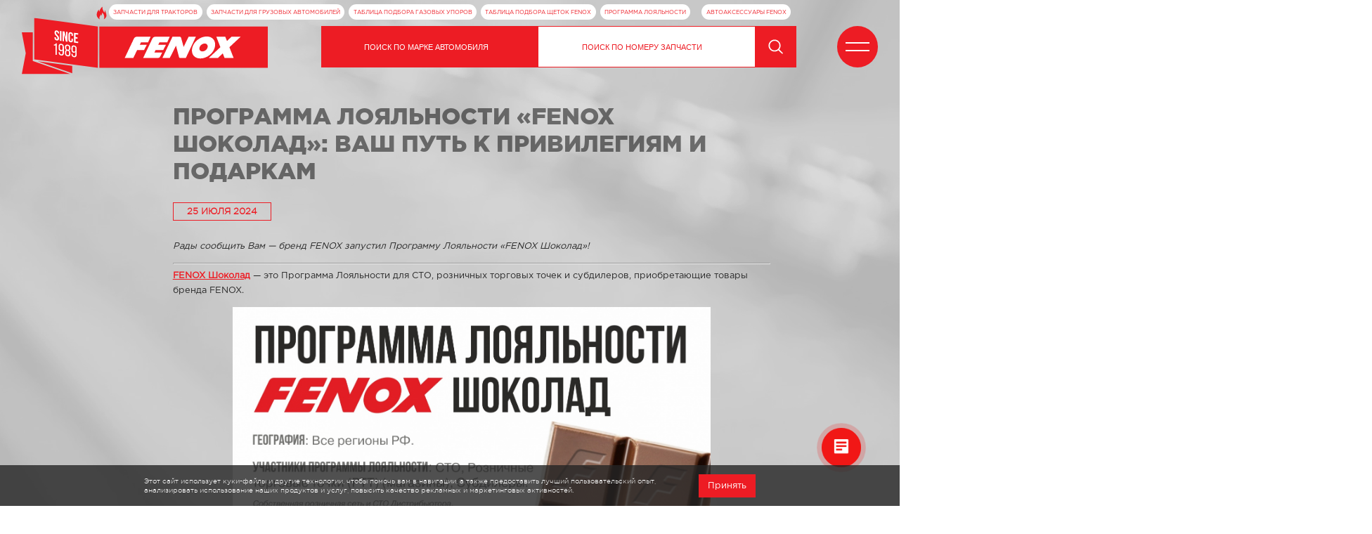

--- FILE ---
content_type: text/html; charset=UTF-8
request_url: https://www.fenox.com/ru/news/programma-loyalnosti-fenox-shokolad-vash-put-k-privilegiyam-i-podarkam-1.html
body_size: 35221
content:
<!DOCTYPE html>
<html lang="ru">
<head>
	<title>Программа лояльности «FENOX шоколад»: Ваш путь к привилегиям и подаркам • Новости • Официальный сайт производителя автозапчастей FENOX | Каталог FENOX</title>
	<link href="/ru/rss/" type="application/rss+xml" title="rss" rel="alternate"/>
<meta http-equiv="content-type" content="text/html; charset=utf-8"/>
	<meta name="keywords" content="автозапчасти, производитель, продажа, опт, производство автозапчастей, запчасти, автомобили"/>
	<meta name="description" content="Купить запчасти FENOX в Минске - каталог с ценами. Официальный сайт. Новые запасные части для автомобилей от производителя FENOX. Смотрите каталог здесь!"/>
	<meta http-equiv="X-UA-Compatible" content="IE=edge">
	<meta name="author" content="Дизайн-Студия MEGA(TM) (www.mega.by)"/>
	<meta name="copyright" content="FENOX(TM) (www.fenox.com)"/>
	<meta name="viewport" content="width=device-width,initial-scale=1,maximum-scale=1">
	<link href="/_img/favicon.ico" type="image/x-icon" rel="shortcut icon"/>
	<meta name="theme-color" content="#000000"/>
		<meta property="og:title" content="Программа лояльности «FENOX шоколад»: Ваш путь к привилегиям и подаркам"/>
    <meta property="og:image" content="https://www.fenox.com/ru/files/news/image/640/0/1721915072.jpg"/>
		<style>@font-face{font-family:"gothampro-light";font-display:swap;src:url("/_css/fonts/gothampro-light.eot");src:url("/_css/fonts/gothampro-light.eot?#iefix")format("embedded-opentype"),url("/_css/fonts/gothampro-light.woff")format("woff"),url("/_css/fonts/gothampro-light.ttf")format("truetype");font-weight:200;font-style:normal;font-stretch:normal}@font-face{font-family:"gothampro-regular";font-display:swap;src:url("/_css/fonts/gothampro-regular.eot");src:url("/_css/fonts/gothampro-regular.eot?#iefix")format("embedded-opentype"),url("/_css/fonts/gothampro-regular.woff")format("woff"),url("/_css/fonts/gothampro-regular.ttf")format("truetype");font-weight:normal;font-style:normal;font-stretch:normal}@font-face{font-family:"gothampro-bold";font-display:swap;src:url("/_css/fonts/gothampro-bold.eot");src:url("/_css/fonts/gothampro-bold.eot?#iefix")format("embedded-opentype"),url("/_css/fonts/gothampro-bold.woff")format("woff"),url("/_css/fonts/gothampro-bold.ttf")format("truetype");font-weight:700;font-style:normal;font-stretch:normal}@font-face{font-family:"gothampro-black";font-display:swap;src:url("/_css/fonts/gothampro-black.eot");src:url("/_css/fonts/gothampro-black.eot?#iefix")format("embedded-opentype"),url("/_css/fonts/gothampro-black.woff")format("woff"),url("/_css/fonts/gothampro-black.ttf")format("truetype");font-weight:800;font-style:normal;font-stretch:normal}*, ::after, ::before {-webkit-box-sizing:border-box;box-sizing:border-box}html {-webkit-text-size-adjust:100%;-ms-text-size-adjust:100%;-ms-overflow-style:scrollbar;-webkit-tap-highlight-color:transparent;overflow-y:scroll}@-ms-viewport {width:device-width}::-webkit-input-placeholder {color:#666}::-moz-placeholder {color:#666}:-ms-input-placeholder {color:#666}::-ms-input-placeholder {color:#666}::placeholder {color:#666}::-moz-selection {background-color:#ed1c24;color:#252525}::selection {background-color:#ed1c24;color:#252525}body{font-size:1vw;min-width:320px;position:relative;line-height:1.65;font-family:"gothampro-regular",Arial,sans-serif;overflow-x:hidden;color:#333;margin:0}body input, body textarea {border:#666 1px solid;outline:0}body input:focus:required:invalid, body textarea:focus:required:invalid {border-color:red}body input:required:valid, body textarea:required:valid{border-color:green}body.off{overflow:hidden;height:100vh}h1, .h1{color:#252525}h2, .h2{font-size:2.604vw;line-height:1;display:block;text-transform:uppercase;padding:1.823vw 0;/*padding:1.823vw 0 4.167vw 0*/}h4, .h4{font-size:1.25vw;line-height:1;margin:0 0 1.250vw 0;color:#3d3d3d;text-transform:uppercase;font-family:"gothampro-light",Arial,sans-serif}h2 a, .h2 a, h2, .h2{color:rgba(0,0,0,.5)!important;text-decoration:none;line-height:1.2;font-family:"gothampro-black",Arial,sans-serif;}.h11,#posttaxon h1{font-size:2.604vw;color:rgba(0,0,0,.5)!important;text-decoration:none;line-height:1.2;font-family:"gothampro-black",Arial,sans-serif;text-transform:uppercase;margin-top:0!important}#posttaxon{color:#5c5c5c}#posttaxon span{font-size:.6vw}#posttaxon a{color:#5c5c5c;font-size:.6vw;text-decoration:none;text-transform:uppercase}#posttaxon a:hover{color:#252525}.fz-0{font-size:0}.tc {text-align:center}.tr {text-align:right}.tl {text-align:left}/*.w-19{width:19%!important}*/.w-33{width:33%!important}.w-46{width:46%!important}.w-54{width:54%!important}.w-81{width:75%!important}.w-100{width:100%!important}.flex{display:flex}.flex-col{display:flex;flex-direction:column}.flex-wrap{flex-wrap:wrap}.space-between{justify-content:space-between}.align-items-center{align-items:center}.align-items-end{align-items:flex-end}.align-items-fs{align-items:flex-start;max-width:60%}.justify-content-center{justify-content:center}.container{width:100%;position:relative;padding:0 2.396vw 1vw;margin:0 auto;z-index:1}.lazyload,.lazyloading{opacity:0}.lazyloaded{opacity:1;transition:opacity 1s}.btn{background:#ed1c24;color:#fff;text-decoration:none}.a-btn-buy,.close{display:inline-block;margin-left:.5vw;background:#ed1c24;color:#fff!important;text-decoration:none;font-size:.95vw;line-height:1;padding:1vw 1vw;transition:.3s all}.a-btn-buy{font-size:1vw;padding:1.3vw 2.5vw;text-transform:uppercase}.a-btn-buy:hover,.close:hover{filter:brightness(120%)}.display-none{display:none!important}.margin-0px{margin:0px!important}.markets{margin-left:.5vw;vertical-align:middle}.markets .market{font-size:0.95vw;padding:1vw 1vw;margin:0 .35vw 1vw 0}.markets h5{font-weight:normal;font-size:1vw}ul.cols{display:table;table-layout:fixed;width:100%;padding:0px;margin:0px;position:relative;overflow:visible!important}ul.cols>li{display:table-cell;list-style-type:none;vertical-align:middle;position:relative;padding:0px;margin:0px}ul.cols>li.blank{width:1.84vw}ul.cols.contacts li{display:inline-table;vertical-align:top;width:33%;padding:0 2vw 2vw 0}ul.cols.contacts li h3{font-family:"gothampro-bold",Arial,sans-serif;line-height:1.5vw;position:relative;text-transform:uppercase}ul.cols.contacts li h3:after{content:"";position:absolute;left:0;bottom:-.5vw;width:100%;border-bottom:1px solid rgba(0,0,0,.1)}ul.cols.contacts li p{line-height:1.5vw;margin:0}ul.cols.contacts li a[href^="tel"]{color:#252525;text-decoration:none;font-size:1.3vw;font-family:"gothampro-light",Arial,sans-serif;opacity:.8}ul.cols.contacts li a:hover[href^="tel"]{opacity:1}ul.cols.contacts li a[href^="mail"]{color:#ed1c24!important;text-decoration:none}ul.cols.contacts li a[href^="mail"]:hover{opacity:.7}.topb{display:block;width:100%;height:60px;background-color:#000000;background-image:url(/files/image/topb.jpg);background-size:cover;background-position:center center;text-indent:-9999px}.topb:hover{opacity:.9}.video-content{min-height:105vh;height:100%;position:relative;padding:9.323vw 0 0 0;background:rgba(0,0,0, .1)}.video-content video{min-width:100%;min-height:100%;width:auto;height:auto;position:fixed;z-index:-1;top:0;left:50%;transform:translateX(-50%);background-color:#ebebeb;opacity:.2;overflow-X:hidden!important}div.video{min-width:100%;min-height:100%;width:auto;height:auto;position:fixed;z-index:-1;top:0;left:50%;transform:translateX(-50%);background-color:#ebebeb;opacity:.8;overflow:hidden!important;background-size:cover;background-position:center center}.video-content-home{min-height:105v;height:100%;position:relative;padding:9.323vw 0 0 0;/*background:rgba(0,0,0, .1)*/}.video-content-home video{min-width:100%;min-height:100%;width:auto;height:auto;position:fixed;z-index:-1;top:0;left:50%;transform:translateX(-50%);background:#ffffff;overflow-X:hidden!important;opacity:1}.video-content-home:after{content:"";display:block;z-index:0;height:100vh!important;width:100vw!important;top:0;left:0;position:absolute;background-image:url("/_img/pattern.png");background-size:248px 248px;background-position:left top;background-repeat:repeat;opacity:.1;} .g_s_phone a{height:100%;color:#252525!important;font-size:2.604vw;text-decoration:none;padding:0vw 0vw 0vw 3vw;transition:opacity .3s;display:inline-block;vertical-align:middle}.g_s_phone a:hover{opacity:.7}.video-slider{height:calc(100vh - 9.323vw - 60px);width:100%;position:relative}.video-slider .pagination-lines-wrap{position:absolute;width:100%;bottom:2.656vw;padding:0}.video-slider .pagination-line{display:block;background:#fff;width:auto;height:3px;cursor:pointer}.video-slider .pagination-line.active{background:#ed1c24}.video-slider .slider-captions{position:absolute;left:0;bottom:5.156vw;width:40vw}.video-slider .slider-captions,.video-slider .slider-capt,.video-slider .slider-capt a{width:100%;height:100%;display:block}.video-slider .slider-captions,.video-slider .slider-capt,.video-slider .slider-capt a{display:flex;justify-content:flex-end;align-items:flex-start;flex-direction:column}.video-slider span.s-desc{width:100%;font-size:1.8vw;line-height:1.3;color:#191919;display:block;margin:2vw 0;font-family:"gothampro-regular",Arial,sans-serif}.video-slider .slider-capt{display:none;font-size:6.563vw;line-height:1;color:#ed1c24;font-family:"gothampro-black",Arial,sans-serif;text-decoration:none;transition:.2s ease-in-out}.video-slider .slider-capt .capt{text-transform:uppercase}.video-slider .slider-capt a{font-size:6.2vw;line-height:1;color:#ed1c24;font-family:"gothampro-black",Arial,sans-serif;text-decoration:none;transition:.2s ease-in-out}.video-slider .slider-capt a:hover{opacity:.85}.video-slider .slider-capt.active{display:block}.video-slider .slider-capt.active::selection{background:transparent;color:#ed1c24}.text-content{color:#3a3a3a;padding:60px 0 0 0;background:#eeeeee}.video-slider-nav{position:absolute;top:calc(50% - 4.8vw - 1.5vw);width:100%;padding:0}.video-slider-nav span{display:block}.video-slider-nav span.slide-prev, .video-slider-nav span.slide-next{display:block;height:2vw;width:2vw;background-size:auto 2vw;background-position:center center;background-repeat:no-repeat;cursor:pointer}.video-slider-nav span.slide-next{background-image:url(/_img/slide-next.svg)}.video-slider-nav span.slide-prev{background-image:url(/_img/slide-prev.svg)}.map-content{min-height:100vh;padding:9.323vw 0 0 0;position:relative}.map-content #map{position:absolute;z-index:0;top:0;left:0;width:100%;height:100%}.map-content:before{content:"";display:block;position:absolute;top:0;left:0;width:100%;height:16.5vw;background:linear-gradient(to bottom, rgba(255,255,255, .95), rgba(255,255,255, 0));z-index:1}header{height:auto;padding-top:.5vw;position:absolute;top:0;left:0;width:100%;z-index:9;}header .container{z-index:auto!important}header .sort-line{height:4.583vw;margin:6.927vw 0 0 0}header a.logo{display:flex;justify-content:center;align-items:center;width:27.4vw;margin:0 1.396vw 0 0;transition:.2s ease-in-out;transform:translateY(-.12vw)}header a.logo:hover{opacity:.6}header a.logo svg{width:100%}header a.logo svg:nth-child(2){display:none}header img.ny{position:absolute;left:27.85vw;top:-.85vw;width:3vw;height:auto;display:none}header form.search:before{display:none}header form.search input[type=search]{width:24vw;flex:none;border:none;text-align:left;-webkit-appearance:none;-moz-appearance:none;appearance:none}header form.search input[type=search]#carsearch{width:calc(24vw + 1px)}header form.search input{-webkit-appearance:none;-moz-appearance:none;appearance:none;border-radius:0!important}/* header form.search input[type=search]:nth-child(1):focus::placeholder{color:#ed1c24} *//* header form.search input[type=search]:nth-child(2):focus::placeholder{color:#fff} */div.sub_menu::-webkit-scrollbar-track{background-color:#fff}div.sub_menu::-webkit-scrollbar{height:2px;box-shadow:0 0 1.5vw .1vw rgba(255,255,255,.5)}div.sub_menu::-webkit-scrollbar-thumb{background-color:#ed1b24}div.sub_menu{margin-left:10.5vw;width:77.4vw;padding-left:1.6vw;background-image:url(/_img/flame.svg);background-size:1.2vw auto;background-repeat:no-repeat;background-position:.2vw 30%;display:flex;justify-content:space-between;flex-wrap:wrap;min-height:1.7vw;max-height:3vw;align-items:center;margin-bottom:-.4vw;overflow-y:hidden}div.sub_menu a{font-size:.675vw;font-size:.63vw;text-decoration:none;text-transform:uppercase;background:#fff;padding:.33vw .5vw;border-radius:1vw;white-space:nowrap;color:#ed1b24;transition:opacity .3s;margin-bottom:.3vw}div.sub_menu a:hover{opacity:.7}form.search input[type=search],form.search input[type=search]::-ms-input-placeholder{background:#fff;color:#ed1c24;text-transform:uppercase;text-align:center}form.search input.focused[type=search]::-ms-input-placeholder{background:#ed1c24;color:#fff;text-align:center;}form.search input.focused[type=search]{background:#ed1c24;color:#fff;text-transform:uppercase;}form.search input.focused[type=search]::placeholder{color:#fff}form.search input[type=search],form.search button{height:100%}form.search{border:1px solid #ed1c24}form.search input[type=search]{background:#fff;color:#ed1c24;font-size:0.885vw}form.search{height:4.583vw;font-size:0;position:relative}form.search input[type=search]{width:100%;padding:0 2vw;border:none}form.search input[type=search]::placeholder{text-transform:uppercase;color:#ed1c24;text-align:center;font-size:0.885vw;opacity:1}form.search button{max-width:4.583vw;min-width:4.583vw;background:#ed1c24;border:none;position:relative;cursor:pointer;transition:.2s ease-in-out;border-left:1px solid #fff}form.search button:after{content:"";position:absolute;display:block;width:1.667vw;height:1.667vw;background:url(/_img/loop.svg);background-size:1.65vw;background-repeat:no-repeat;background-position:center;top:calc(50% - .8335vw);left:calc(50% - .8335vw)}form.search button:hover{filter:brightness(120%)}header .languages{position:relative;margin:0}header .languages #current-lang{background:#ed1c24;width:2.448vw;height:2.448vw;min-width:2.448vw;min-height:2.448vw;max-width:2.448vw;max-height:2.448vw;text-decoration:none;border-radius:50%;position:relative;z-index:99;transition:.2s ease-in-out}header .languages #current-lang span{display:block;font-size:0.85vw;font-family:"gothampro-bold",Arial,sans-serif;line-height:1;color:#fff;text-transform:uppercase}header .languages #current-lang:hover{filter:brightness(120%)}header .languages .lang-list{margin:0;position:absolute;top:1.1vw;width:100%;display:none;position:absolute;background:#ed1c24;text-transform:uppercase;text-align:center;text-decoration:none;padding:1.4vw 0 0 0;border-radius:0 0 50px 50px;overflow:hidden;z-index:98}header .languages .lang-list.on{display:block}header .languages .lang-list a{color:#fff;text-decoration:none;display:block;line-height:1;padding:.5vw 0;font-size:.8vw}header .languages .lang-list a:hover{background:#fff;color:#ed1c24}.hamburger{cursor:pointer;background:rgba(255,255,255,0);transition:background .3s}.hamburger:hover{background:rgba(255,255,255,.1)}.hamburger div{width:2.6vw;height:.5vw;margin:0px auto;padding:0px;transition:transform .3s,height .3s .3s}.hamburger div:nth-child(1){border-top:solid 2px rgba(255,255,255,1);border-bottom:solid 1px rgba(0,0,0,0)}.hamburger div:nth-child(2){border-top:solid 1px rgba(0,0,0,0);border-bottom:solid 2px rgba(255,255,255,1)}.hamburger.on div{height:0vw;transition:transform .3s .3s,height .3s}.hamburger.on div:nth-child(1){transform:rotate(45deg) translateY(1px);border-bottom:0px}.hamburger.on div:nth-child(2){transform:rotate(-45deg) translateY(-1px);border-top:0px}#toggle-menu-btn{width:4.583vw;height:4.583vw;min-width:4.583vw;min-height:4.583vw;border-radius:50%;background:#ed1c24;position:relative;z-index:1000!important;transition:.2s ease-in-out}#toggle-menu-btn:hover{filter:brightness(120%)}#toggle-menu-right, #toggle-menu-left{position:absolute;top:0;left:0;height:100vh;width:50%;transition:.3s ease-in-out;z-index:9;border-bottom:2px solid #ed1c24}#toggle-menu-left{transform:translateX(-105%);background:rgba(255,0,0,.95)}#toggle-menu-left .logo{background:transparent;min-width:auto;height:auto;transition:.2s ease-in-out;border:none}#toggle-menu-left .logo:hover{opacity:.8}#toggle-menu-left .logo:hover .st0-logo{fill:#fff!important}#toggle-menu-left .logo svg{width:9.271vw;height:1.753vw}#toggle-menu-right{transform:translateX(+205%);background:rgba(255,255,255,.95)}#toggle-menu-left.on{transform:translateX(0)}#toggle-menu-left span.addr{font-size:1vw;line-height:1;font-family:"gothampro-light",Arial,sans-serif;color:#fff;display:inline-block;margin:2vw 0;padding:0 5vw;text-align:center}#toggle-menu-left span.addr a{color:#ffffff}#toggle-menu-right.on{transform:translateX(+100%)}#toggle-menu-right a{font-size:1.5vw;letter-spacing:.1vw;font-family:"gothampro-light",Arial,sans-serif;line-height:1.8vw;padding:1vw 0;text-align:left;text-transform:uppercase;color:#3a3a3a;text-decoration:none;position:relative}#toggle-menu-right a:after{content:"";display:block;position:absolute;left:0;bottom:1vw;height:2px;background:#ed1c24;width:0;transition:.2s ease-in-out}#toggle-menu-right a:hover:after, a.active:after{left:0!important;width:100%!important}#toggle-search{display:none}section.news{border-top:.208vw solid #ed1c24;background:rgba(255,255,255,.8)}section.news h1{display:none}section.news .container{padding:3.5vw 0 3.5vw 3vw}section.news div.news-blocks div{display:inline-block;font-size:0;padding:0;border-right:1vw solid rgba(255,255,255,0);border-bottom:1vw solid rgba(255,255,255,0);overflow:hidden;}section.news div.news-blocks div a{display:block;text-decoration:none;color:#000;font-size:0;transition:.2s ease-in-out}section.news div.news-blocks div a:hover{opacity:.7}section.news div.news-blocks div a .news-capt{font-size:1.12vw;font-family:"gothampro-light",Arial,sans-serif;display:block;line-height:1;margin:1.042vw 0;width:22vw;max-height:2.2vw;overflow:hidden}.grid-item2 a .news-capt{width:100%!important}section.news div.news-blocks div a .news-date{font-size:0.677vw;font-family:"gothampro-regular",Arial,sans-serif;display:inline-block;line-height:1;opacity:.5;margin:0}section.news div.news-blocks div div.image{border:1px solid rgba(0,0,0,.1);padding:0!important;display:block}section.news div.news-blocks div div.image img{width:100%;height:auto}div.grid{width:100%}.grid-sizer{position:absolute}.gutter-sizer{width:0vw;position:absolute}.grid-item{width:24%}.grid-item2{width:49%!important}.grid:after{content:"";display:block;clear:both}.bot-banners-wrap{font-size:0}.bot-banners-wrap a{background:#fff;display:block;height:20vw;width:100%}.bot-banners-wrap a img{display:block;width:100%;height:100%;object-fit:cover;transition:.3s all}.bot-banners-wrap a:hover img{opacity:.8}div.gend{background:#c40a10;text-align:center;padding:2vw 0;color:#ffffff;position:relative}div.gend:before{content:"";background:url(/_img/pattern.png);position:absolute;width:100%;height:100%;left:0;top:0;opacity:.2;z-index:0}div.gend *{color:#ffffff;position:relative;z-index:1}div.gend b{color:#ffffff;font-size:1.67vw;font-family:"gothampro-light",Arial,sans-serif}div.gend p{margin:0}div.gend a{text-decoration:none;border-bottom:1px dotted #fff}div.gend a:hover{opacity:.8}footer{background:#3a3a3a;color:#fff;position:relative;z-index:2;padding:0 0 2.6vw 0}.f-capt{display:block;font-size:1.67vw;line-height:1;padding:2.08vw 0;border-bottom:1px solid rgba(255,255,255,.3)}.f-capt span{display:block;font-size:.72vw;line-height:1;padding:0.521vw 0}footer .f-addr.container{padding:2.083vw 7.084vw}footer .f-addr ul{list-style-type:none;margin:0;padding:0.521vw 0 0.521vw 0.521vw;border-left:1px solid #ed1c24}footer .f-addr>div{width:33.33%;padding:0 1vw 0 0}footer .f-addr div ul:not(:last-child){margin:0 0 0.781vw 0}footer .f-addr ul a{color:#fff;font-size:.833vw;display:inline-block;text-decoration:none;border-bottom:1px dotted #fff;margin:0;padding:0;line-height:1}footer .f-addr ul a:hover{opacity:.8}footer .f-addr ul span.capt{opacity:1;text-transform:uppercase}footer .f-addr ul span{color:#fff;font-size:.833vw;opacity:.5}footer .f-addr ul li:first-child{line-height:1}footer nav{font-size:0;padding:1.823vw 0;margin:0 0 2.6vw 0;border-top:1px solid rgba(255,255,255,.5);border-bottom:1px solid rgba(255,255,255,.5)}footer nav ul{font-size:0;list-style-type:none;margin:0;padding:0;display:flex;flex-wrap:wrap;justify-content:space-between}footer nav ul li a:first-child{margin:0 0 1.823vw 0}footer nav a{text-transform:uppercase;display:inline-block;font-size:.83vw;font-family:"gothampro-light",Arial,sans-serif;line-height:1;color:#ffffff!important;text-decoration:none;border-bottom:1px dotted #fff;transition:.2s ease-in-out}footer nav a:hover{opacity:.8}footer a.logo{margin:0 0 .5vw 0;display:inline-block}footer a.logo img{display:block;filter:grayscale(100%);opacity:.5;transition:all .2s}footer a.qp{width:auto;font-size:.6vw;display:inline-block;color:#ffffff;margin:.3vw 0;opacity:.3}footer a.qp:hover{opacity:1}footer .logo-wrap span{font-size:.625vw;display:block;width:21vw;opacity:.5;line-height:1.2}footer a.logo img{width:3.5vw;height:auto}footer a.logo:hover img{opacity:1;filter:grayscale(0%)}footer nav ul{padding:0 2.396vw!important}footer.f-contacts .f-addr{display:none}footer.f-contacts .f-capt{border:none}footer.f-contacts > .container:first-child{padding-bottom:0}footer.f-contacts .f-capt span{padding:.521vw 0 0 0}.megac{position:relative;right:1.563vw}.megac .megaclogo a{opacity:.4;transition:.2s ease-in-out}.megac .megaclogo a svg{background:none!important;border:.052vw solid #fff!important}.megac .megaclogo a:hover{opacity:1}.megasocial{font-size:0!important}.megasocial ul{font-size:0!important;display:inline-block!important;margin:0!important}.megasocial ul li{height:auto!important;transition:.2s ease-in-out}.megasocial ul li a{display:block}footer .megasocial ul li{opacity:.5}footer .megasocial ul li{margin:0 0 0 1.042vw!important}footer .megasocial ul li img{height:1.042vw!important}footer .megasocial ul li:hover{opacity:1}#toggle-menu-left .megasocial ul li{margin:0 2vw 0 0}#toggle-menu-left .megasocial ul li:hover{opacity:.5}#toggle-menu-left .megasocial ul li img{height:1.5vw}section.catalog-item .swiper-wrapper{padding:0 0 1.25vw 0}section.catalog-item .container, section.catalog-items-tables .container{padding:.5vw!important}section.catalog-item .catalog-item-swiper .swiper-slide{width:100%;/*height:33.854vw;*/height:26.6vw;background-repeat:no-repeat!important;background-size:contain!important;background-position:center center!important}section.catalog-item .item-stats{padding:0 0 0 2.396vw;color:#fff}section.catalog-item .item-stats .whitespace{text-align:right;white-space:normal}section.catalog-item .item-stats .whitespacel{text-align:left;white-space:normal}section.catalog-item .item-stats .item-name{font-size:1.979vw;color:#ed1c24;text-transform:uppercase;display:block;font-family:"gothampro-light",Arial,sans-serif;line-height:1;margin:0 0 1.563vw 0;white-space:normal}section.catalog-item .item-stats .item-model{font-size:1.979vw;color:#252525;text-transform:uppercase;display:block;font-family:"arial",Arial,sans-serif;font-weight:normal;font-style:normal;margin:0 0 1.563vw 0;vertical-align:middle}section.catalog-item .item-stats span.item-status{position:absolute;font-size:.8vw;line-height:1vw;border:1px solid #252525;padding:.3vw .5vw;transform:translate(1vw,.1vw);font-family:"gothampro-light",Arial,sans-serif;opacity:.8}section.catalog-item .item-stats a.item-status{border:1px solid #ed1c24;color:#ed1c24;position:absolute;font-size:.8vw;line-height:1vw;padding:.3vw .5vw;transform:translate(1vw,.1vw);font-family:"gothampro-light",Arial,sans-serif;text-decoration:none}section.catalog-item .item-stats a.item-status:hover{background:rgba(255,255,255,.4)}section.catalog-item .item-stats .item-stat-list{margin:0;padding:0;list-style-type:none}section.catalog-item .item-stats .item-stat-list li{margin:0 0 2.344vw 0}section.catalog-item .item-stats .item-stat-list .line{width:100%;height:1px;background:rgba(0,0,0,.2)}section.catalog-item .item-stats span, section.catalog-item .item-stats a{line-height:1;color:#252525;white-space:nowrap;font-size:0.938vw;padding:0 0.521vw 0.13vw 0}section.catalog-item .item-stats span:nth-child(3){color:#252525;font-size:1.146vw;padding:0 0 0.13vw 0.521vw}section.catalog-item .item-stats a{color:#ed1c24;font-size:1.146vw;padding:0 0 0.13vw 0.521vw}section.catalog-item .item-stats a.replace{color:#252525;padding:0}section.catalog-item .item-stats a:hover{opacity:.8}section.catalog-item .item-stats p.note{color:#252525}section.catalog-items-tables .scroll-wrapper.table-content.scrollbar-inner{margin-right:-17px!important;overflow:hidden!important}section.catalog-items-tables{padding:0 0 2.396vw 0}.table-content tr.set_article:hover td{opacity:.8;cursor:pointer;background:#fafafa;color:#191919!important}section.catalog-items-tables .table-content{height:auto;min-height:auto;max-height:32vw;overflow-x:hidden;position:relative}/*padding-bottom:17px*/section.catalog-items-tables .table-content .select-srch-1{font-family:"gothampro-bold",Arial,sans-serif}/*padding-bottom:17px*/section.catalog-items-tables table tr th{font-family:"gothampro-regular",Arial,sans-serif}section.catalog-items-tables .table-content .table-content{overflow-y:scroll!important;overflow-x:hidden}section.catalog-items-tables .table-capt{font-size:2.2vw;color:#252525;text-transform:uppercase;font-family:"gothampro-light",Arial,sans-serif;padding:0;line-height:1;margin:2.083vw 0;display:block}section.catalog-items-tables .table-capt h2{padding:0}section.catalog-items-tables .table-capt b{display:inline-block;font-family:"gothampro-regular",Arial,sans-serif;line-height:.8}section.catalog-items-tables table{border-collapse:collapse!important;width:100%;position:relative;background:#ffffff}section.catalog-items-tables table thead tr{font-size:0.885vw;font-family:"gothampro-light",Arial,sans-serif}section.catalog-items-tables table thead th{position:-webkit-sticky;position:sticky;top:0;background:#ed1c24;color:#fff;z-index:3;left:0}section.catalog-items-tables table thead th:first-child {left:0;z-index:3}section.catalog-items-tables table th{font-size:0.885vw;line-height:1;padding:1.563vw 0}section.catalog-items-tables table thead tr{height:4.5vw!important}section.catalog-items-tables table tr{background:#fff;text-align:center;line-height:1;position:relative}section.catalog-items-tables table tr:hover{background:rgba(0,0,0,.04)}section.catalog-items-tables table tr{border-bottom:1px solid #e4e4e4}section.catalog-items-tables .table-content.article table tr th:nth-child(1){width:15%}section.catalog-items-tables .table-content.article table tr th:nth-child(2){width:50%}section.catalog-items-tables .table-content.article table tr td:nth-child(1){text-align:center}section.catalog-items-tables .table-content.article table tr td:nth-child(2){text-align:center}section.catalog-items-tables .table-content.article table tr td:nth-child(3){text-align:center}section.catalog-items-tables table tr:last-child{border-bottom:0px}section.catalog-items-tables table tr td{padding:1.042vw 0;font-size:0.677vw;color:#aeaeae}section.catalog-items-tables table tr td:first-child{color:#7e7e7e;text-transform:uppercase}section.catalog-items-tables table tr td:nth-child(2){color:#aeaeae;text-transform:uppercase}section.catalog-items-tables .main table tr td:first-child{font-family:"gothampro-regular",Arial,sans-serif}section.catalog-items-tables .main table tr td:nth-child(2){font-family:"gothampro-regular",Arial,sans-serif}section.catalog-items-tables .aside{padding:0 0 0 1.563vw}section.catalog-items-tables table tr td:first-child, section.catalog-items-tables table th:first-child{padding-left:2.563vw}section.catalog-items-tables table tr td:last-child, section.catalog-items-tables table th:last-child{padding-right:2.563vw}section.catalog-items-tables table:before, section.catalog-items-tables table:after{/*content:"";position:absolute;display:block;top:4.5vw;height:calc(100% - 4.5vw);background:#fff;width:1.563vw;z-index:1*/}section.catalog-items-tables table:before{left:0}section.catalog-items-tables table:after{right:0}section.points{padding:0 0 2.396vw 0}section.points .container{position:static}section.points .tabs{padding:0 0 2.396vw 0;position:relative;z-index:2}section.points .tabs .tab{font-size:0.885vw;line-height:1;width:31.250vw;padding:0;color:#fff;text-align:center;text-transform:uppercase;transition:.2s ease-in-out}section.points .tabs .tab a{background:#ed1c24;display:block;font-size:0.885vw;padding:1.979vw 0;line-height:1;color:#fff;text-decoration:none;text-align:center;text-transform:uppercase}section.points .tabs .tab:hover a{cursor:pointer;filter:brightness(120%)}section.points .tabs .tab.active a{background:#3a3a3a}section.points .tabs .tab.active a:hover{filter:none}section.points .tabs .tab:not(:last-child){margin:0 0.729vw 0 0}section.points .tab-content{width:31vw}section.points .tab-content .tab-item{position:relative}section.points .tab-content .tab-item>div{min-width:30.9vw!important;max-width:30.9vw!important;font-size:0}section.points .tab-content .tab-item>div:not(:last-child){margin:0 0.729vw 0 0}section.points .points-list-wrap{position:relative}.points-list-wrap,.points-list,.scroll-wrapper{-ms-overflow-style:none;overflow:-moz-scrollbars-none}.points-list-wrap::-webkit-scrollbar,.points-list::-webkit-scrollbar,.scroll-wrapper::-webkit-scrollbar{display:none;-ms-overflow-style:none;overflow:-moz-scrollbars-none}.points-list-wrap .scroll-wrapper{overflow:hidden!important}.video-content{color:#252525}.video-content .news-item.news-inner a{color:#ed1c24}ul.sitemap {color:#ed1c24;padding:0 0 0 1vw}ul.sitemap a{color:#ed1c24;font-size:1.5vw;text-decoration:none}ul.sitemap a:hover{opacity:.8}section.points .points-list-wrap:after{content:"";display:none;position:absolute;background:linear-gradient(to top, rgba(255,255,255, 1), rgba(255,255,255, .5));bottom:0;left:0;right:0;width:100%;height:5vw;z-index:2}section.points .points-list{background:#fff;padding:0 0 2.5vw 0;position:relative;height:auto;max-height:46vw;overflow:hidden}section.points .points-list form.search{position:static;top:0;z-index:3}section.points form.search input[type=search]{padding:0 3vw 0 60px!important}section.points form.search input[type=search]:focus::placeholder{color:#fff}section.points .points-list .points-list{overflow-y:scroll;padding:0 1.563vw}section.points .points-list .point{justify-content:center;max-height:none;position:relative;padding:.5vw 0.781vw}section.points .points-list .point:hover{cursor:pointer}section.points .points-list .point:after{content:"";height:1px;bottom:0;left:0;right:0;position:absolute;background:#e4e4e4;display:block}section.points .points-list .point .point-name{display:block;font-size:1vw;line-height:1;color:#ed1c24;font-family:"gothampro-bold",Arial,sans-serif;margin:0 0.313vw 0 0}section.points .points-list .point a.phone{font-size:1vw;line-height:1;color:#7e7e7e;font-family:"gothampro-light",Arial,sans-serif;margin:0.313vw 0.313vw 0.313vw 0;display:inline-block}section.points .points-list .point .addr{font-size:0.95vw;line-height:1;color:#aeaeae;margin:0.469vw 0 0 0;display:block}section.points .points-list .point.active{background:#3a3a3a}section.points .points-list .point.active a.phone, section.points .points-list .point.active .addr{color:#fff}section.points .point-description{background:#fff;padding:1.563vw;position:relative;/*min-height:16vw;max-height:16vw;overflow-y:scroll*/}section.points .point-description ul.cols{margin-top:.5vw}section.points .point-description img{/*width:21.875vw;*/width:100%;display:block;/*margin:0 0 1.146vw 0*/border-right:1px solid #ffffff}section.points .point-description a.phone{font-size:1.615vw;line-height:1;color:#3a3a3a;display:inline-block;margin:0 0 .5vw 0;text-decoration:none;letter-spacing:-.1vw}section.points .point-description .addr{font-size:0.938vw;line-height:1.2;color:#3a3a3a;display:block;margin:0 0 0.781vw 0}section.points .point-description .contact{font-size:0.938vw;line-height:1;color:#3a3a3a}section.points .point-description .contact:not(:last-child){margin:0 0 0.781vw 0}section.points .point-description .close-wrap{position:sticky;top:0;right:0;width:100%}section.points .point-description .close{position:absolute;display:flex;justify-content:center;align-items:center;line-height:1;top:0;right:0;padding:0;background:#ed1c24;width:2.083vw;height:2.083vw;border-radius:50%;font-size:1vw;transition:.2s ease-in-out}section.points .point-description .close svg{width:1.198vw;height:1.198vw}section.points .point-description .close:hover{filter:brightness(120%)}section.points .point-description-wrap{position:absolute;top:0;left:31.6vw}section.points .point-description .title{font-size:2vw;color:#ed1c24;margin:0 0 1vw 0;line-height:1;padding-right:3vw}section.points ::-webkit-scrollbar, section.catalog-items-tables ::-webkit-scrollbar{display:none}.scrollbar-inner>.scroll-element,.scrollbar-inner>.scroll-element div{border:none;margin:0px;padding:0px;position:absolute;z-index:10000}.scrollbar-inner>.scroll-element div{width:100%;height:100%;display:block;left:0px;top:0px}.scrollbar-inner>.scroll-element.scroll-x{bottom:0px;height:5px;left:0px;bottom:-5px;width:100%;display:none}.scrollbar-inner>.scroll-element.scroll-y{height:102%;right:0px;top:0px;width:4px}.scrollbar-inner>.scroll-element .scroll-element_outer{overflow:hidden;z-index:10000}.scrollbar-inner>.scroll-element{opacity:0;transition:all .2s linear}.scrollbar-inner:hover>.scroll-element{opacity:1}.scrollbar-inner>.scroll-element .scroll-element_track{background:#000000;opacity:.25}.scrollbar-inner>.scroll-element .scroll-bar{background:#ed1c24}#map .leaflet-top.leaflet-left{right:2.396vw!important;top:16.55vw!important;left:auto!important;position:absolute}#map .leaflet-popup-tip{background:#ffffff!important}#map .leaflet-control{margin:0!important}#map .leaflet-control-zoom{border:0px!important;box-shadow:0px 0px!important}.leaflet-control-zoom-in,.leaflet-control-zoom-out{}#map .leaflet-control-zoom-in{border-radius:0px!important;box-shadow:0px 0px!important}#map .leaflet-control-zoom-out{border-radius:0px!important;box-shadow:0px 0px!important}#map .leaflet-control{margin:20px}#map .leaflet-bar a{background:#ed1c24!important;color:#ffffff!important;font-size:1.8vw!important;font-weight:normal!important;width:auto!important;height:auto!important;line-height:1!important;padding:1.25vw 1.554vw!important;border:1px solid #ed1c24;margin-bottom:.1vw;transition:all 0.6s ease}#map .leaflet-bar a:hover{background:#ffffff!important;color:#ed1c24!important}#map a.leaflet-popup-close-button {color:#ed1c24!important}#map .leaflet-popup-content-wrapper{border-radius:0px!important;background:#ffffff!important;color:#ed1c24!important;padding:10px 0px!important;text-align:center!important;display:table-cell!important}#map .leaflet-popup-content{width:360px!important}#map .leaflet-popup-content-wrapper p{font-size:16px;font-family:"gothampro-light",Arial,Helvetica,sans-serif;text-align:center;margin:0px}section.parts{padding:0 0 2.396vw 0}section.parts .aside{width:15.104vw;padding:0 1.042vw 0 0.521vw}section.parts .aside ul{margin:0;padding:0;list-style-type:none;position:relative}section.parts .aside>ul.fenox-filter>li:before{display:none}section.parts .aside ul li{position:relative;padding:0 0 0.5vw 0.781vw;font-size:0}section.parts .aside ul li a{font-size:0.833vw;line-height:1vw;color:#3a3a3a;text-decoration:none;font-family:"gothampro-light",Arial,sans-serif}section.parts .aside ul li:first-child>a:first-child{margin:.781vw 0 0 0;display:block}section.parts .aside>ul>li>a{font-size:.8vw;font-family:"gothampro-bold",Arial,sans-serif;line-height:.9vw;text-transform:uppercase}section.parts .aside ul li a:hover{opacity:.6;text-decoration:underline}section.parts .aside ul li a.active{color:#ed1c24}section.parts .aside ul li ul li:not(:last-child):after{content:"";display:block;position:absolute;left:0;top:.5vw;height:100%;width:1px;background:rgba(0,0,0,.1)}section.parts .aside ul li:not(:last-child):after{content:"";display:block;position:absolute;left:0;top:.5vw;height:100%;width:1px;background:rgba(0,0,0,.1)}section.parts .aside>ul>li:nth-last-child(2):after{content:"";display:block;position:absolute;left:0;top:.5vw;height:100%;width:1px;background:rgba(0,0,0,.1)}section.parts .aside ul li:last-child{padding-bottom:.3vw}section.parts .aside ul li:before{content:"";display:block;position:absolute;left:0;top:0.5vw;height:1px;width:0.573vw;background:rgba(0,0,0,.2)}section.parts .aside ul li.ls{margin-top:-1vw}section.parts .aside div.ctitle{font-size:.9vw;font-family:"gothampro-regular",Arial,sans-serif;line-height:.85vw;margin:0 0 1.8vw 0}section.parts .content{width:78.5vw;padding:0 1.35vw;font-family:"gothampro-light",Arial,sans-serif;border-left:1px solid rgba(0,0,0,.1)}section.parts .content ul{margin:1.563vw 0;padding:0;list-style-type:none}section.parts .content ul li{padding:0 0 0 0.417vw;line-height:1.2;position:relative}section.parts .content ul li:not(:last-child){margin:0 0 1.458vw 0}section.parts .content ul li:before{content:"-";left:0;position:absolute}section.parts .content p{line-height:1.4;margin:0 0 1.302vw 0}section.parts .content img{width:100%;height:auto;display:block;margin:0 0 1.302vw 0}section.parts .content a[href*="shops"]{font-size:0.885vw;line-height:1;background:#ed1c24;color:#fff;display:inline-block;padding:2.031vw 8.229vw;text-transform:uppercase;text-decoration:none;margin:1.563vw 0 0 0;transition:.2s ease-in-out;font-family:"gothampro-bold",Arial,sans-serif;text-align:center}section.parts table{border-collapse:collapse;margin:0px 0px 2vw 0px;width:100%;table-layout:fixed;font-size:1vw}section.parts table tr{position:relative;border-bottom:1px solid rgba(0,0,0,.1);background:#ffffff}section.parts table tr:nth-child(2n){background:rgba(255,255,255,.5)}section.parts table td{padding:1vw;vertical-align:middle;text-align:left}section.parts table th{/*padding:1vw;text-transform:uppercase*/vertical-align:middle;text-align:left;text-align:center;vertical-align:middle}section.parts .content a[href*="shops"]:hover{cursor:pointer;filter:brightness(120%)}.content-page{padding:0 15vw 1vw 19vw}.content-page-fcat{padding:0 3vw 1vw 19vw}.content-page-fcat h1{margin-left:.2vw}.content-page.contacts-page{padding:0 2.396vw 1vw}div.fenox-filter span{display:block;cursor:pointer}.news-item{padding:0 0 2vw 0;position:relative;display:block}.news-item ul.cols li{vertical-align:top}.news-item ul.cols li.blank{width:2.6vw}.news-item ul.cols li:nth-child(1){width:13.958vw;padding-top:.7vw}.news-item ul.cols li:nth-child(1) img{width:100%;height:auto}.news-item ul.cols li:nth-child(3){padding-right:2.6vw}.news-item ul.cols li:nth-child(4){width:14vw;padding-top:.7vw}.news-item.news-inner{height:auto;padding:0 12vw 0 16.8vw}.news-wrapper{padding:0 0 4vw 0}.news-item .inf{margin:0!important}.news-item h2, .news-item .h2{padding:0;margin:0 0 2vw 0;font-family:"gothampro-black",Arial,sans-serif;line-height:1.2;color:rgba(0,0,0,.5)}.news-item .date{text-transform:uppercase;padding:0!important;margin:0 0 2vw 0!important;font-family:"gothampro-light",Arial,sans-serif;line-height:1;background:transparent;border:1px solid #ed1c24;color:#ed1c24;display:inline-block;padding:.5vw 1.5vw!important;line-height:1;white-space:nowrap}.news-item a:hover{opacity:.8}.news-item .inf{padding:0;margin:0 0 2vw 0;color:#252525}.news-item>a img{display:block;width:100%;height:auto!important;margin:.6vw auto 0 auto}.news-item .inf h2,.news-item .inf .h2{margin:0;padding:0 0 1.823vw 0;font-family:"gothampro-black",Arial,sans-serif}.news-item .inf .date{padding:0 0 1.823vw 0;text-transform:uppercase;font-family:"gothampro-light",Arial,sans-serif}.news-item p{padding:0;margin:0 0 1vw 0}.news-item.news-inner{padding-bottom:4vw}.news-item.news-inner>a:first-child:hover{opacity:1!important;cursor:pointer}.news-item.news-inner>a:first-child{position:static;min-width:50%!important;min-height:auto!important;max-height:none!important}.news-item.news-inner>a:first-child img{width:30.25vw;height:auto;margin:0}.news-item.news-inner h2, .news-item.news-inner .h2{margin:2vw 0}.news-item.news-inner table{width:100%;text-align:left;border-collapse:collapse;margin:0 0 1vw 0;}.news-item.news-inner table th{font-family:"gothampro-light",Arial,sans-serif;background:#ed1c24;color:#fff;font-size: 0.885vw;line-height:1;padding:1.563vw;}.news-item.news-inner table td, .news-item.news-inner table th{border-bottom:1px solid #e4e4e4;}.news-item.news-inner table td,.news-item.news-inner table tr{font-size: 0.885vw;background:#fff;color:#191919;font-family:"gothampro-light",Arial,sans-serif;padding:1.042vw 1.563vw}.rg-table{width:100%!important}.datepicker-form{display:flex;align-items:center;margin:1vw 0 3.396vw 0;padding:0 0 0 15.2vw}.datepicker-form input[type="text"]{font-size:1vw;font-family:"gothampro-light",Arial,sans-serif;border:1px solid #dcdcdc;margin:0 1vw;padding:1vw 1.3vw;width:12vw!important;text-align:center}.datepicker-form input.button{font-size:1vw;background:#ed1c24;color:#fff;border:none;padding:1vw 1.3vw;width:10vw!important;cursor:pointer}.pages{display:flex;justify-content:center;align-items:center;margin:2vw 0}.pages a, .pages span{display:flex;justify-content:center;align-items:center;border:1px solid #ed1c24;padding:1vw 1.3vw;margin:0 .2vw;line-height:1;transition:.25s ease-in-out}.pages span{background:#ed1c24;color:#fff}.pages a{color:#ed1c24;text-decoration:none}.pages a:hover{background:#ed1c24;color:#fff;filter:brightness(120%)}.more-back{margin:2vw 0}.more-back a{display:inline-block;background:#ed1c24;color:#fff!important;font-size:1vw;text-decoration:none;padding:1vw 1.5vw;line-height:1;transition:.2s ease-in-out}.more-back a:hover{background:#ed1c24!important;filter:brightness(120%)}form.megaform{width:100%;padding:0vw 10.5vw 3vw 17vw;z-index:10}form.megaform input[type="text"], form.megaform input[type="tel"], form.megaform input[type="email"], form.megaform input[type="date"], form.megaform input[type="time"], form.megaform input[type="password"], input[type="url"],form.megaform textarea{border:0!important}form.megaform{text-align:left}form.megaform input::-ms-clear{display:none}form.megaform input::-moz-placeholder{color:rgba(0,0,0,0)}form.megaform input::-webkit-input-placeholder{color:rgba(0,0,0,0)!important}form.megaform input:-ms-input-placeholder{color:rgba(0,0,0,0)}form.megaform label.on input::-moz-placeholder{color:rgba(0,0,0,.5)!important}form.megaform label.on input::-webkit-input-placeholder{color:rgba(0,0,0,.5)!important}form.megaform label.on input:-ms-input-placeholder{color:rgba(0,0,0,.5)!important}form.megaform label{display:block;position:relative;text-align:left;width:100%;margin:1vw 0vw 2vw;font-size:0}form.megaform label span{position:absolute;z-index:-1;width:100%;height:auto;top:0;transform:translateY(-50%);font-size:.6vw;font-family:"gothampro-bold",Arial,Helvetica,sans-serif;text-transform:uppercase;transition:all .5s;opacity:1;color:#252525}form.megaform span.text{font-size:.6vw;font-family:"gothampro-bold",Arial,Helvetica,sans-serif;text-transform:uppercase;transition:all .5s;opacity:.7;color:#fafafa}form.megaform label span sup{color:#ff3300;font-family:"gothampro-black",Arial,Helvetica,sans-serif;font-size:.7vw;position:absolute;margin-top:-.35vw}form.megaform input[type="text"],form.megaform input[type="tel"],form.megaform input[type="email"],form.megaform input[type="date"],form.megaform input[type="time"],form.megaform input[type="password"],input[type="url"],form.megaform textarea{font-size:1vw;font-family:"gothampro-light",Arial,Helvetica,sans-serif;height:4vw;position:relative;border-bottom:.2vw solid rgba(0,0,0,.4)!important;width:100%;z-index:1;background:none;padding:0;color:rgba(37,37,37,0);transition:all .5s}input[type="radio"]{font-size:1vw;font-family:"gothampro-light",Arial,Helvetica,sans-serif;height:4vw;position:relative;border-bottom:.2vw solid rgba(37,37,37,.07);width:100%;z-index:1;background:none;padding:0;color:rgba(37,37,37,0);transition:all .5s}form.megaform input,form.megaform textarea,form.megaform select{box-shadow:none!important}form.megaform input[type="date"]{color:rgba(37,37,37,0);transition:all .5s}form.megaform input::-webkit-clear-button{display:none}form.megaform input::-webkit-inner-spin-button{display:none}form.megaform fieldset label:before{content:" ";position:absolute;width:100%;height:100%;left:-.04vw;top:0;border-radius:.2vw;z-index:-2}form.megaform fieldset.error label:before{animation:fieldset 1s linear 0s 1}@keyframes fieldset{0%{background:rgba(255,51,0,0)}50%{background:rgba(255,51,0,.2)}100%{background:rgba(255,51,0,0)}}form.megaform label.on.error:after{background:#ff3300!important}form.megaform label.on.error span{color:rgba(255,51,0,1)!important}form.megaform label.radio.error span{color:#252525!important}form.megaform label.checkbox.error span{color:#252525!important}form.megaform label.on input:invalid{color:rgba(255,51,0,1)!important}form.megaform label.on input{color:rgba(0,0,0,1)!important}form.megaform label.on textarea{color:rgba(0,0,0,1)!important}form.megaform label.on span{top:0vw;transform:translateY(-100%);opacity:1}form.megaform label.on:after{width:100%}form.megaform label:after{content:"";position:absolute;left:0px;bottom:0;width:0;height:0.2vw;background:#252525!important;z-index:3;transition:all .5s}form.megaform label.file{cursor:pointer;vertical-align:top;padding-bottom:1.8vw;border-bottom:.2vw solid rgba(0,0,0,.4);display:table;table-layout:fixed}form.megaform label.file:after{bottom:-.2vw}form.megaform label.file figure{display:table-cell;background:rgba(37,37,37,.3);transition:all .5s;vertical-align:top;width:2vw;height:2vw}form.megaform label.file svg{width:2vw;height:2vw;padding:.5vw;transition:all .5s}form.megaform label.file svg line{fill:none;stroke:#ffffff;stroke-width:1;stroke-linecap:round;stroke-miterlimit:10}form.megaform label.file.selected svg{transform:rotate(45deg)}form.megaform label.file span{display:table-cell;transition:all .5s;margin-top:-.9vw;opacity:.7!important;word-break:break-all;position:relative;margin:0;top:0;transform:none;vertical-align:middle;padding-left:1vw;width:100%}form.megaform label.file span:nth-of-type(2){display:none}form.megaform label.file span.on{display:table-cell}form.megaform label.file span i{display:block;font-style:normal;font-family:"gothampro-light",Arial,Helvetica,sans-serif;margin-bottom:.2vw;font-size:.5vw}form.megaform label.file span i:last-child{margin:0}form.megaform label.file span.selected{}form.megaform label.file input[type="file"]{width:0px;height:0px;opacity:0}form.megaform label.file:hover figure{background:rgba(37,37,37,1)}form.megaform label.radio span{left:3vw;top:50%!important;transform:translateY(-50%)!important;transition:all .5s;opacity:.7!important;width:calc(100% - 3vw)}form.megaform label.radio figure{width:2vw;height:2vw;display:inline-block;background:#ffffff;transition:all .5s;vertical-align:top;border:.05vw solid rgba(37,37,37,.3);border-radius:50%;margin:0}form.megaform label.radio figure:after{content:"";position:absolute;margin:.495vw;width:.9vw;height:.9vw;background:#252525;border-radius:50%;opacity:.05;transition:all .5s}form.megaform label.radio input{position:absolute;width:0;height:0;font-size:0;opacity:0;left:.75vw;top:2vw}form.megaform label.radio input:checked ~ figure:after{opacity:.3}form.megaform label.radio:hover figure:after{opacity:.1}form.megaform label.radio:hover input:checked ~ figure:after{opacity:1}form.megaform label.radio:after{display:none}form.megaform label.radio.image{margin:1vw 0}form.megaform label.radio.image figure{display:none}form.megaform label.radio.image span{position:relative;-webkit-user-select:none;-moz-user-select:-moz-none;-ms-user-select:none;user-select:none;left:0;opacity:.2!important}form.megaform label.radio.image input:checked ~ span{opacity:1!important}form.megaform label.checkbox{border-bottom:0!important;cursor:pointer;vertical-align:top;padding:0}form.megaform label.checkbox span{left:3vw;top:50%!important;transform:translateY(-50%)!important;transition:all .5s;opacity:.7!important;width:calc(100% - 3vw)}form.megaform label.checkbox figure{width:1.75vw;height:1.75vw;display:inline-block;background:#ffffff;transition:all .5s;vertical-align:top;border:.05vw solid rgba(37,37,37,.3);margin:calc(.22vw - .1vw)}form.megaform label.checkbox figure:after{content:"";position:absolute;width:.8vw;height:.8vw;margin:.44vw;background:#252525;opacity:.05;transition:all .5s}form.megaform label.checkbox input{position:absolute;width:0;height:0;font-size:0;opacity:0;left:.75vw;top:2vw}form.megaform label.checkbox input:checked ~ figure:after{opacity:.3}form.megaform label.checkbox:hover figure:after{opacity:.1}form.megaform label.checkbox:hover input:checked ~ figure:after{opacity:1}form.megaform label.checkbox:after{display:none}form.megaform label.select{}form.megaform label.select span{left:3vw;top:1vw;width:calc(100% - 3vw);line-height:.65vw}form.megaform label.select.on span{top:-1.5vw;transform:none;opacity:1}form.megaform label.select select{width:100%;font-size:1vw;font-family:"gothampro-light",Arial,Helvetica,sans-serif;padding:.4vw 1vw 2.2vw 3vw;position:relative;background:none;cursor:pointer;border-bottom:.2vw solid rgba(37,37,37,.07);border-left:0;border-top:0;border-right:0;-webkit-appearance:none;outline:none}form.megaform label.select figure{display:inline-block;position:absolute;top:0;left:0;background:rgba(37,37,37,.3);transition:all .5s;z-index:-1;width:2vw;height:2vw;margin:0}form.megaform label.select:hover figure{background:#252525}form.megaform label.select svg{width:2vw;height:2vw;padding:.5vw;transition:all .5s;position:absolute;top:50%;transform:translateY(-50%)}form.megaform label.select svg line{fill:none;stroke:#ffffff;stroke-width:1;stroke-linecap:round;stroke-miterlimit:10}form.megaform label.textarea{padding:1vw 0 0 0;border-bottom:.2vw solid rgba(37,37,37,.3);margin-top:1vw}form.megaform label.textarea textarea{width:100%;min-height:10vw;resize:vertical;font-size:1vw;font-family:"gothampro-light",Arial,Helvetica,sans-serif;position:relative;color:rgba(37,37,37,0);background:none;transition:all .5s;resize:none;border:0!important;border-top:1px solid rgba(0,0,0,.4)!important;padding:1vw 0}form.megaform label.textarea span{top:2vw}form.megaform label.textarea.on span{top:.5vw}form.megaform label.textarea:after{bottom:-.2vw}form.megaform input[type="submit"],form.megaform input[type="button"]{font-size:1vw;padding:1vw 2vw;font-family:"gothampro-light",Arial,Helvetica,sans-serif;position:relative;cursor:pointer;border-radius:.2vw;text-transform:uppercase;background:rgba(37,37,37,.3);color:#ffffff;transition:all .5s;margin-top:3vw}form.megaform input[type="submit"]:hover,form.megaform input[type="button"]:hover{background:#252525}form.megaform input[type="submit"], form.megaform input[type="button"]{background:#ed1c24;border:none;border-radius:0}form.megaform input[type="submit"]:hover, form.megaform input[type="button"]:hover{background:#ed1c24;filter:brightness(120%)}.send-error{color:#ed1c24;padding:0 0 3vw 0}.container .category, .container .cat-list{padding:3vw 12vw 3vw 16.6vw}.container .category>div>a, .container .cat-list a{color:#ed1c24}.container a{color:#ed1c24}.container a:hover{text-decoration:none}#carSearchList {position:absolute; width:calc(100% - 4.583vw + 3px);left:-1px;height:40vw;background:#fff; top:100%; font-size:1vw!important; overflow-x:hidden;overflow-y:scroll}#carSearchList.hide {opacity:0;display:none}#carSearchList .taglist span {cursor:pointer}#carSearchList>.taglist span:nth-child(1):after,#carSearchList>.taglist span:nth-child(2):after{content:"";background-image:url("data:image/svg+xml;charset=utf-8,%3Csvg%20xmlns%3D%22http%3A%2F%2Fwww.w3.org%2F2000%2Fsvg%22%20viewBox%3D%220%200%2020%2020%22%3E%3Cline%20fill%3D%22none%22%20stroke%3D%22%23ffffff%22%20stroke-width%3D%221.3%22%20stroke-linejoin%3D%22miter%22%20x1%3D%220%22%20y1%3D%220%22%20x2%3D%2220%22%20y2%3D%2220%22%3E%3C%2Fline%3E%3Cline%20fill%3D%22none%22%20stroke%3D%22%23ffffff%22%20stroke-width%3D%221.3%22%20stroke-linejoin%3D%22miter%22%20x1%3D%2220%22%20y1%3D%220%22%20x2%3D%220%22%20y2%3D%2220%22%3E%3C%2Fline%3E%3C%2Fsvg%3E");position:absolute;right:.75vw;top:.75vw;width:1.5vw;height:1.5vw}#carSearchList .taglist span span:after{display:none}#carSearchList>ul>li>span {cursor:pointer;position:relative}#carSearchList{border-bottom:1px solid #ed1c24;border-left:1px solid #ed1c24;border-right:1px solid #ed1c24}#carSearchList ul{list-style-type:none;padding:0;margin:0;column-count:3;column-gap:0px}#carSearchList ul.no{column-count:1}#carSearchList ul li{display:block;background:#fff;color:#252525;border-bottom:1px solid rgba(255,0,0, .1);position:relative}#carSearchList ul li:before{content:attr(data-rel);position:absolute;left:.3vw;top:.17vw;font-size:1.5vw;width:1.65vw;overflow:hidden;letter-spacing:0;font-family:"gothampro-bold",Arial,Helvetica,sans-serif;cursor:default;color:#ff0000;white-space:nowrap;z-index:2;line-height:1.5vw;text-align:center}#carSearchList ul li.off:before{content:""}#carSearchList ul.no li span{margin:0}#carSearchList ul li span, #carSearchList .taglist>span span{font-size:.7vw;padding:.6vw;line-height:1;display:inline-block;width:90%;}#carSearchList ul li span.level1{margin-left:2.2vw}#carSearchList ul li span.level1:hover{background:#ed1c24;color:#fff}#carSearchList ul li span.level3, #carSearchList .taglist,#carSearchList .taglist>span:nth-child(3){font-size:0;padding:0!important;line-height:1;width:100%;display:flex;align-items:center;}#carSearchList ul li span.level3:hover{background:#ed1c24;color:#fff}#carSearchList ul li span.level3 span,#carSearchList .taglist span:nth-child(3) span{font-size:.8vw;padding:.5vw;text-align:center;display:inline-block!important}#carSearchList .taglist{display:flex;flex-wrap:wrap;position:sticky;top:0;z-index:99}#carSearchList .taglist span{display:block;color:#ed1c24;position:relative}/* #carSearchList .taglist>span:first-child,#carSearchList .taglist>span:nth-child(2n){border-right:1px solid #ed1c24;border-left:1px solid #ed1c24} */#carSearchList .taglist>span:nth-child(2){border-left:1px solid #ed1c24} #carSearchList .taglist>span:first-child, #carSearchList .taglist>span:nth-child(2n){display:flex;align-items:center;justify-content:center;font-size:1vw;font-family:"gothampro-bold",Arial,sans-serif;width:50%;text-align:center;padding:1vw;background:#c40a10;color:#fff}#carSearchList .taglist>span:first-child:hover, #carSearchList .taglist>span:nth-child(2n):hover{filter:brightness(120%)}#carSearchList .taglist>span:nth-child(3):hover{background:#ed1c24}#carSearchList .taglist>span:nth-child(3):hover span{color:#fff}#carSearchList .taglist span:nth-child(3) span{border:none}#carSearchList,#carSearchList,#carSearchList .scroll-wrapper{-ms-overflow-style:none;overflow:-moz-scrollbars-none}#carSearchList::-webkit-scrollbar,#carSearchList::-webkit-scrollbar,#carSearchList::-webkit-scrollbar{display:none;-ms-overflow-style:none;overflow:-moz-scrollbars-none}.swiper-container{margin:0 auto;position:relative;overflow:hidden;list-style:none;padding:0;z-index:1}.swiper-container-no-flexbox .swiper-slide{float:left}.swiper-container-vertical>.swiper-wrapper{-webkit-box-orient:vertical;-webkit-box-direction:normal;-webkit-flex-direction:column;-ms-flex-direction:column;flex-direction:column}.swiper-wrapper{position:relative;width:100%;height:100%;z-index:1;display:-webkit-box;display:-webkit-flex;display:-ms-flexbox;display:flex;-webkit-transition-property:-webkit-transform;transition-property:-webkit-transform;-o-transition-property:transform;transition-property:transform;transition-property:transform,-webkit-transform;-webkit-box-sizing:content-box;box-sizing:content-box}.swiper-container-android .swiper-slide,.swiper-wrapper{-webkit-transform:translate3d(0,0,0);transform:translate3d(0,0,0)}.swiper-container-multirow>.swiper-wrapper{-webkit-flex-wrap:wrap;-ms-flex-wrap:wrap;flex-wrap:wrap}.swiper-container-free-mode>.swiper-wrapper{-webkit-transition-timing-function:ease-out;-o-transition-timing-function:ease-out;transition-timing-function:ease-out;margin:0 auto}.swiper-slide{-webkit-flex-shrink:0;-ms-flex-negative:0;flex-shrink:0;width:100%;height:100%;position:relative;-webkit-transition-property:-webkit-transform;transition-property:-webkit-transform;-o-transition-property:transform;transition-property:transform;transition-property:transform,-webkit-transform}.swiper-slide-invisible-blank{visibility:hidden}.swiper-container-autoheight,.swiper-container-autoheight .swiper-slide{height:auto}.swiper-container-autoheight .swiper-wrapper{-webkit-box-align:start;-webkit-align-items:flex-start;-ms-flex-align:start;align-items:flex-start;-webkit-transition-property:height,-webkit-transform;transition-property:height,-webkit-transform;-o-transition-property:transform,height;transition-property:transform,height;transition-property:transform,height,-webkit-transform}.swiper-container-3d{-webkit-perspective:1200px;perspective:1200px}.swiper-container-3d .swiper-cube-shadow,.swiper-container-3d .swiper-slide,.swiper-container-3d .swiper-slide-shadow-bottom,.swiper-container-3d .swiper-slide-shadow-left,.swiper-container-3d .swiper-slide-shadow-right,.swiper-container-3d .swiper-slide-shadow-top,.swiper-container-3d .swiper-wrapper{-webkit-transform-style:preserve-3d;transform-style:preserve-3d}.swiper-container-3d .swiper-slide-shadow-bottom,.swiper-container-3d .swiper-slide-shadow-left,.swiper-container-3d .swiper-slide-shadow-right,.swiper-container-3d .swiper-slide-shadow-top{position:absolute;left:0;top:0;width:100%;height:100%;pointer-events:none;z-index:10}.swiper-container-3d .swiper-slide-shadow-left{background-image:-webkit-gradient(linear,right top,left top,from(rgba(0,0,0,.5)),to(rgba(0,0,0,0)));background-image:-webkit-linear-gradient(right,rgba(0,0,0,.5),rgba(0,0,0,0));background-image:-o-linear-gradient(right,rgba(0,0,0,.5),rgba(0,0,0,0));background-image:linear-gradient(to left,rgba(0,0,0,.5),rgba(0,0,0,0))}.swiper-container-3d .swiper-slide-shadow-right{background-image:-webkit-gradient(linear,left top,right top,from(rgba(0,0,0,.5)),to(rgba(0,0,0,0)));background-image:-webkit-linear-gradient(left,rgba(0,0,0,.5),rgba(0,0,0,0));background-image:-o-linear-gradient(left,rgba(0,0,0,.5),rgba(0,0,0,0));background-image:linear-gradient(to right,rgba(0,0,0,.5),rgba(0,0,0,0))}.swiper-container-3d .swiper-slide-shadow-top{background-image:-webkit-gradient(linear,left bottom,left top,from(rgba(0,0,0,.5)),to(rgba(0,0,0,0)));background-image:-webkit-linear-gradient(bottom,rgba(0,0,0,.5),rgba(0,0,0,0));background-image:-o-linear-gradient(bottom,rgba(0,0,0,.5),rgba(0,0,0,0));background-image:linear-gradient(to top,rgba(0,0,0,.5),rgba(0,0,0,0))}.swiper-container-3d .swiper-slide-shadow-bottom{background-image:-webkit-gradient(linear,left top,left bottom,from(rgba(0,0,0,.5)),to(rgba(0,0,0,0)));background-image:-webkit-linear-gradient(top,rgba(0,0,0,.5),rgba(0,0,0,0));background-image:-o-linear-gradient(top,rgba(0,0,0,.5),rgba(0,0,0,0));background-image:linear-gradient(to bottom,rgba(0,0,0,.5),rgba(0,0,0,0))}.swiper-container-wp8-horizontal,.swiper-container-wp8-horizontal>.swiper-wrapper{-ms-touch-action:pan-y;touch-action:pan-y}.swiper-container-wp8-vertical,.swiper-container-wp8-vertical>.swiper-wrapper{-ms-touch-action:pan-x;touch-action:pan-x}.swiper-button-next,.swiper-button-prev{position:absolute;top:50%;width:27px;height:44px;margin-top:-22px;z-index:10;cursor:pointer;background-size:27px 44px;background-position:center;background-repeat:no-repeat}.swiper-button-next.swiper-button-disabled,.swiper-button-prev.swiper-button-disabled{opacity:.35;cursor:auto;pointer-events:none}.swiper-button-prev,.swiper-container-rtl .swiper-button-next{background-image:url("data:image/svg+xml;charset=utf-8,%3Csvg%20xmlns%3D'http%3A%2F%2Fwww.w3.org%2F2000%2Fsvg'%20viewBox%3D'0%200%2027%2044'%3E%3Cpath%20d%3D'M0%2C22L22%2C0l2.1%2C2.1L4.2%2C22l19.9%2C19.9L22%2C44L0%2C22L0%2C22L0%2C22z'%20fill%3D'%23007aff'%2F%3E%3C%2Fsvg%3E");left:10px;right:auto}.swiper-button-next,.swiper-container-rtl .swiper-button-prev{background-image:url("data:image/svg+xml;charset=utf-8,%3Csvg%20xmlns%3D'http%3A%2F%2Fwww.w3.org%2F2000%2Fsvg'%20viewBox%3D'0%200%2027%2044'%3E%3Cpath%20d%3D'M27%2C22L27%2C22L5%2C44l-2.1-2.1L22.8%2C22L2.9%2C2.1L5%2C0L27%2C22L27%2C22z'%20fill%3D'%23007aff'%2F%3E%3C%2Fsvg%3E");right:10px;left:auto}.swiper-button-prev.swiper-button-white,.swiper-container-rtl .swiper-button-next.swiper-button-white{background-image:url("data:image/svg+xml;charset=utf-8,%3Csvg%20xmlns%3D'http%3A%2F%2Fwww.w3.org%2F2000%2Fsvg'%20viewBox%3D'0%200%2027%2044'%3E%3Cpath%20d%3D'M0%2C22L22%2C0l2.1%2C2.1L4.2%2C22l19.9%2C19.9L22%2C44L0%2C22L0%2C22L0%2C22z'%20fill%3D'%23ffffff'%2F%3E%3C%2Fsvg%3E")}.swiper-button-next.swiper-button-white,.swiper-container-rtl .swiper-button-prev.swiper-button-white{background-image:url("data:image/svg+xml;charset=utf-8,%3Csvg%20xmlns%3D'http%3A%2F%2Fwww.w3.org%2F2000%2Fsvg'%20viewBox%3D'0%200%2027%2044'%3E%3Cpath%20d%3D'M27%2C22L27%2C22L5%2C44l-2.1-2.1L22.8%2C22L2.9%2C2.1L5%2C0L27%2C22L27%2C22z'%20fill%3D'%23ffffff'%2F%3E%3C%2Fsvg%3E")}.swiper-button-prev.swiper-button-black,.swiper-container-rtl .swiper-button-next.swiper-button-black{background-image:url("data:image/svg+xml;charset=utf-8,%3Csvg%20xmlns%3D'http%3A%2F%2Fwww.w3.org%2F2000%2Fsvg'%20viewBox%3D'0%200%2027%2044'%3E%3Cpath%20d%3D'M0%2C22L22%2C0l2.1%2C2.1L4.2%2C22l19.9%2C19.9L22%2C44L0%2C22L0%2C22L0%2C22z'%20fill%3D'%23000000'%2F%3E%3C%2Fsvg%3E")}.swiper-button-next.swiper-button-black,.swiper-container-rtl .swiper-button-prev.swiper-button-black{background-image:url("data:image/svg+xml;charset=utf-8,%3Csvg%20xmlns%3D'http%3A%2F%2Fwww.w3.org%2F2000%2Fsvg'%20viewBox%3D'0%200%2027%2044'%3E%3Cpath%20d%3D'M27%2C22L27%2C22L5%2C44l-2.1-2.1L22.8%2C22L2.9%2C2.1L5%2C0L27%2C22L27%2C22z'%20fill%3D'%23000000'%2F%3E%3C%2Fsvg%3E")}.swiper-button-lock{display:none}.swiper-pagination{position:relative;text-align:center;-webkit-transition:.3s opacity;-o-transition:.3s opacity;transition:.3s opacity;-webkit-transform:translate3d(0,0,0);transform:translate3d(0,0,0);z-index:10}.swiper-pagination.swiper-pagination-hidden{opacity:0}.swiper-container-horizontal>.swiper-pagination-bullets,.swiper-pagination-custom,.swiper-pagination-fraction{width:100%}.swiper-pagination-bullets-dynamic{overflow:hidden;font-size:0}.swiper-pagination-bullets-dynamic .swiper-pagination-bullet{-webkit-transform:scale(.33);-ms-transform:scale(.33);transform:scale(.33);position:relative}.swiper-pagination-bullets-dynamic .swiper-pagination-bullet-active{-webkit-transform:scale(1);-ms-transform:scale(1);transform:scale(1)}.swiper-pagination-bullets-dynamic .swiper-pagination-bullet-active-main{-webkit-transform:scale(1);-ms-transform:scale(1);transform:scale(1)}.swiper-pagination-bullets-dynamic .swiper-pagination-bullet-active-prev{-webkit-transform:scale(.66);-ms-transform:scale(.66);transform:scale(.66)}.swiper-pagination-bullets-dynamic .swiper-pagination-bullet-active-prev-prev{-webkit-transform:scale(.33);-ms-transform:scale(.33);transform:scale(.33)}.swiper-pagination-bullets-dynamic .swiper-pagination-bullet-active-next{-webkit-transform:scale(.66);-ms-transform:scale(.66);transform:scale(.66)}.swiper-pagination-bullets-dynamic .swiper-pagination-bullet-active-next-next{-webkit-transform:scale(.33);-ms-transform:scale(.33);transform:scale(.33)}.swiper-pagination-bullet{width:15px;height:15px;display:inline-block;border-radius:100%;background:#000;opacity:.2}button.swiper-pagination-bullet{border:none;margin:0;padding:0;-webkit-box-shadow:none;box-shadow:none;-webkit-appearance:none;-moz-appearance:none;appearance:none}.swiper-pagination-clickable .swiper-pagination-bullet{cursor:pointer}.swiper-pagination-bullet-active{opacity:1;background:#ed1c24}.swiper-container-vertical>.swiper-pagination-bullets{right:10px;top:50%;-webkit-transform:translate3d(0,-50%,0);transform:translate3d(0,-50%,0)}.swiper-container-vertical>.swiper-pagination-bullets .swiper-pagination-bullet{margin:6px 0;display:block}.swiper-container-vertical>.swiper-pagination-bullets.swiper-pagination-bullets-dynamic{top:50%;-webkit-transform:translateY(-50%);-ms-transform:translateY(-50%);transform:translateY(-50%);width:8px}.swiper-container-vertical>.swiper-pagination-bullets.swiper-pagination-bullets-dynamic .swiper-pagination-bullet{display:inline-block;-webkit-transition:.2s top,.2s -webkit-transform;transition:.2s top,.2s -webkit-transform;-o-transition:.2s transform,.2s top;transition:.2s transform,.2s top;transition:.2s transform,.2s top,.2s -webkit-transform}.swiper-container-horizontal>.swiper-pagination-bullets .swiper-pagination-bullet{margin:0 .5vw}.swiper-container-horizontal>.swiper-pagination-bullets.swiper-pagination-bullets-dynamic{left:50%;-webkit-transform:translateX(-50%);-ms-transform:translateX(-50%);transform:translateX(-50%);white-space:nowrap}.swiper-container-horizontal>.swiper-pagination-bullets.swiper-pagination-bullets-dynamic .swiper-pagination-bullet{-webkit-transition:.2s left,.2s -webkit-transform;transition:.2s left,.2s -webkit-transform;-o-transition:.2s transform,.2s left;transition:.2s transform,.2s left;transition:.2s transform,.2s left,.2s -webkit-transform}.swiper-container-horizontal.swiper-container-rtl>.swiper-pagination-bullets-dynamic .swiper-pagination-bullet{-webkit-transition:.2s right,.2s -webkit-transform;transition:.2s right,.2s -webkit-transform;-o-transition:.2s transform,.2s right;transition:.2s transform,.2s right;transition:.2s transform,.2s right,.2s -webkit-transform}.swiper-pagination-progressbar{background:#909090;position:absolute}.swiper-pagination-progressbar .swiper-pagination-progressbar-fill{background:#ed1c24;position:absolute;left:0;top:0;width:100%;height:100%;-webkit-transform:scale(0);-ms-transform:scale(0);transform:scale(0);-webkit-transform-origin:left top;-ms-transform-origin:left top;transform-origin:left top}.swiper-container-rtl .swiper-pagination-progressbar .swiper-pagination-progressbar-fill{-webkit-transform-origin:right top;-ms-transform-origin:right top;transform-origin:right top}.swiper-container-horizontal>.swiper-pagination-progressbar,.swiper-container-vertical>.swiper-pagination-progressbar.swiper-pagination-progressbar-opposite{width:100%;height:2px;left:0;bottom:0}.swiper-container-horizontal>.swiper-pagination-progressbar.swiper-pagination-progressbar-opposite,.swiper-container-vertical>.swiper-pagination-progressbar{width:4px;height:100%;left:0;top:0}.swiper-pagination-white .swiper-pagination-bullet-active{background:#fff}.swiper-pagination-progressbar.swiper-pagination-white{background:rgba(0,0,0,.25)}.swiper-pagination-progressbar.swiper-pagination-white .swiper-pagination-progressbar-fill{background:#fff}.swiper-pagination-black .swiper-pagination-bullet-active{background:#000}.swiper-pagination-progressbar.swiper-pagination-black{background:#909090}.swiper-pagination-progressbar.swiper-pagination-black .swiper-pagination-progressbar-fill{background:#000}.swiper-pagination-lock{display:none}.swiper-scrollbar{position:relative;-ms-touch-action:none;background:rgba(0,0,0,.1)}.swiper-container-horizontal>.swiper-scrollbar{position:absolute;left:1%;bottom:3px;z-index:50;height:2px;width:98%}.swiper-container-vertical>.swiper-scrollbar{position:absolute;right:3px;top:1%;z-index:50;width:5px;height:98%}.swiper-scrollbar-drag{height:100%;width:100%;position:relative;background:rgba(0,0,0,.5);border-radius:10px;left:0;top:0}.swiper-scrollbar-cursor-drag{cursor:move}.swiper-scrollbar-lock{display:none}.swiper-zoom-container{width:100%;height:100%;display:-webkit-box;display:-webkit-flex;display:-ms-flexbox;display:flex;-webkit-box-pack:center;-webkit-justify-content:center;-ms-flex-pack:center;justify-content:center;-webkit-box-align:center;-webkit-align-items:center;-ms-flex-align:center;align-items:center;text-align:center}.swiper-zoom-container>canvas,.swiper-zoom-container>img,.swiper-zoom-container>svg{max-width:100%;max-height:100%;-o-object-fit:contain;object-fit:contain}.swiper-slide-zoomed{cursor:move}.swiper-lazy-preloader{width:42px;height:42px;position:absolute;left:50%;top:50%;margin-left:-21px;margin-top:-21px;z-index:10;-webkit-transform-origin:50%;-ms-transform-origin:50%;transform-origin:50%;-webkit-animation:swiper-preloader-spin 1s steps(12,end) infinite;animation:swiper-preloader-spin 1s steps(12,end) infinite}.swiper-lazy-preloader:after{display:block;content:'';width:100%;height:100%;background-image:url("data:image/svg+xml;charset=utf-8,%3Csvg%20viewBox%3D'0%200%20120%20120'%20xmlns%3D'http%3A%2F%2Fwww.w3.org%2F2000%2Fsvg'%20xmlns%3Axlink%3D'http%3A%2F%2Fwww.w3.org%2F1999%2Fxlink'%3E%3Cdefs%3E%3Cline%20id%3D'l'%20x1%3D'60'%20x2%3D'60'%20y1%3D'7'%20y2%3D'27'%20stroke%3D'%236c6c6c'%20stroke-width%3D'11'%20stroke-linecap%3D'round'%2F%3E%3C%2Fdefs%3E%3Cg%3E%3Cuse%20xlink%3Ahref%3D'%23l'%20opacity%3D'.27'%2F%3E%3Cuse%20xlink%3Ahref%3D'%23l'%20opacity%3D'.27'%20transform%3D'rotate(30%2060%2C60)'%2F%3E%3Cuse%20xlink%3Ahref%3D'%23l'%20opacity%3D'.27'%20transform%3D'rotate(60%2060%2C60)'%2F%3E%3Cuse%20xlink%3Ahref%3D'%23l'%20opacity%3D'.27'%20transform%3D'rotate(90%2060%2C60)'%2F%3E%3Cuse%20xlink%3Ahref%3D'%23l'%20opacity%3D'.27'%20transform%3D'rotate(120%2060%2C60)'%2F%3E%3Cuse%20xlink%3Ahref%3D'%23l'%20opacity%3D'.27'%20transform%3D'rotate(150%2060%2C60)'%2F%3E%3Cuse%20xlink%3Ahref%3D'%23l'%20opacity%3D'.37'%20transform%3D'rotate(180%2060%2C60)'%2F%3E%3Cuse%20xlink%3Ahref%3D'%23l'%20opacity%3D'.46'%20transform%3D'rotate(210%2060%2C60)'%2F%3E%3Cuse%20xlink%3Ahref%3D'%23l'%20opacity%3D'.56'%20transform%3D'rotate(240%2060%2C60)'%2F%3E%3Cuse%20xlink%3Ahref%3D'%23l'%20opacity%3D'.66'%20transform%3D'rotate(270%2060%2C60)'%2F%3E%3Cuse%20xlink%3Ahref%3D'%23l'%20opacity%3D'.75'%20transform%3D'rotate(300%2060%2C60)'%2F%3E%3Cuse%20xlink%3Ahref%3D'%23l'%20opacity%3D'.85'%20transform%3D'rotate(330%2060%2C60)'%2F%3E%3C%2Fg%3E%3C%2Fsvg%3E");background-position:50%;background-size:100%;background-repeat:no-repeat}.swiper-lazy-preloader-white:after{background-image:url("data:image/svg+xml;charset=utf-8,%3Csvg%20viewBox%3D'0%200%20120%20120'%20xmlns%3D'http%3A%2F%2Fwww.w3.org%2F2000%2Fsvg'%20xmlns%3Axlink%3D'http%3A%2F%2Fwww.w3.org%2F1999%2Fxlink'%3E%3Cdefs%3E%3Cline%20id%3D'l'%20x1%3D'60'%20x2%3D'60'%20y1%3D'7'%20y2%3D'27'%20stroke%3D'%23fff'%20stroke-width%3D'11'%20stroke-linecap%3D'round'%2F%3E%3C%2Fdefs%3E%3Cg%3E%3Cuse%20xlink%3Ahref%3D'%23l'%20opacity%3D'.27'%2F%3E%3Cuse%20xlink%3Ahref%3D'%23l'%20opacity%3D'.27'%20transform%3D'rotate(30%2060%2C60)'%2F%3E%3Cuse%20xlink%3Ahref%3D'%23l'%20opacity%3D'.27'%20transform%3D'rotate(60%2060%2C60)'%2F%3E%3Cuse%20xlink%3Ahref%3D'%23l'%20opacity%3D'.27'%20transform%3D'rotate(90%2060%2C60)'%2F%3E%3Cuse%20xlink%3Ahref%3D'%23l'%20opacity%3D'.27'%20transform%3D'rotate(120%2060%2C60)'%2F%3E%3Cuse%20xlink%3Ahref%3D'%23l'%20opacity%3D'.27'%20transform%3D'rotate(150%2060%2C60)'%2F%3E%3Cuse%20xlink%3Ahref%3D'%23l'%20opacity%3D'.37'%20transform%3D'rotate(180%2060%2C60)'%2F%3E%3Cuse%20xlink%3Ahref%3D'%23l'%20opacity%3D'.46'%20transform%3D'rotate(210%2060%2C60)'%2F%3E%3Cuse%20xlink%3Ahref%3D'%23l'%20opacity%3D'.56'%20transform%3D'rotate(240%2060%2C60)'%2F%3E%3Cuse%20xlink%3Ahref%3D'%23l'%20opacity%3D'.66'%20transform%3D'rotate(270%2060%2C60)'%2F%3E%3Cuse%20xlink%3Ahref%3D'%23l'%20opacity%3D'.75'%20transform%3D'rotate(300%2060%2C60)'%2F%3E%3Cuse%20xlink%3Ahref%3D'%23l'%20opacity%3D'.85'%20transform%3D'rotate(330%2060%2C60)'%2F%3E%3C%2Fg%3E%3C%2Fsvg%3E")}@-webkit-keyframes swiper-preloader-spin{100%{-webkit-transform:rotate(360deg);transform:rotate(360deg)}}@keyframes swiper-preloader-spin{100%{-webkit-transform:rotate(360deg);transform:rotate(360deg)}}.swiper-container .swiper-notification{position:absolute;left:0;top:0;pointer-events:none;opacity:0;z-index:-1000}.swiper-container-fade.swiper-container-free-mode .swiper-slide{-webkit-transition-timing-function:ease-out;-o-transition-timing-function:ease-out;transition-timing-function:ease-out}.swiper-container-fade .swiper-slide{pointer-events:none;-webkit-transition-property:opacity;-o-transition-property:opacity;transition-property:opacity}.swiper-container-fade .swiper-slide .swiper-slide{pointer-events:none}.swiper-container-fade .swiper-slide-active,.swiper-container-fade .swiper-slide-active .swiper-slide-active{pointer-events:auto}.swiper-container-cube{overflow:visible}.swiper-container-cube .swiper-slide{pointer-events:none;-webkit-backface-visibility:hidden;backface-visibility:hidden;z-index:1;visibility:hidden;-webkit-transform-origin:0 0;-ms-transform-origin:0 0;transform-origin:0 0;width:100%;height:100%}.swiper-container-cube .swiper-slide .swiper-slide{pointer-events:none}.swiper-container-cube.swiper-container-rtl .swiper-slide{-webkit-transform-origin:100% 0;-ms-transform-origin:100% 0;transform-origin:100% 0}.swiper-container-cube .swiper-slide-active,.swiper-container-cube .swiper-slide-active .swiper-slide-active{pointer-events:auto}.swiper-container-cube .swiper-slide-active,.swiper-container-cube .swiper-slide-next,.swiper-container-cube .swiper-slide-next+.swiper-slide,.swiper-container-cube .swiper-slide-prev{pointer-events:auto;visibility:visible}.swiper-container-cube .swiper-slide-shadow-bottom,.swiper-container-cube .swiper-slide-shadow-left,.swiper-container-cube .swiper-slide-shadow-right,.swiper-container-cube .swiper-slide-shadow-top{z-index:0;-webkit-backface-visibility:hidden;backface-visibility:hidden}.swiper-container-cube .swiper-cube-shadow{position:absolute;left:0;bottom:0;width:100%;height:100%;background:#000;opacity:.6;-webkit-filter:blur(50px);filter:blur(50px);z-index:0}.swiper-container-flip{overflow:visible}.swiper-container-flip .swiper-slide{pointer-events:none;-webkit-backface-visibility:hidden;backface-visibility:hidden;z-index:1}.swiper-container-flip .swiper-slide .swiper-slide{pointer-events:none}.swiper-container-flip .swiper-slide-active,.swiper-container-flip .swiper-slide-active .swiper-slide-active{pointer-events:auto}.swiper-container-flip .swiper-slide-shadow-bottom,.swiper-container-flip .swiper-slide-shadow-left,.swiper-container-flip .swiper-slide-shadow-right,.swiper-container-flip .swiper-slide-shadow-top{z-index:0;-webkit-backface-visibility:hidden;backface-visibility:hidden}.swiper-container-coverflow .swiper-wrapper{-ms-perspective:1200px}.swiper-button-next.swiper-button-disabled, .swiper-button-prev.swiper-button-disabled{opacity:.1}.swiper-button-prev,.swiper-button-next{content:"";background-repeat:no-repeat;background-position:center center;background-size:auto 2vw;width:2vw;height:2vw}.swiper-button-prev{background-image:url(/_img/slide-prev.svg)}.swiper-button-next{background-image:url(/_img/slide-next.svg)}#cmegas-editor{position:fixed;z-index:9999;width:210px;left:-175px;opacity:0.4;top:0;color:#ffffff;text-align:left;font-size:12px;background:#ff3300;padding:17px;transition:all 0.3s linear}#cmegas-editor:hover{left:0px;opacity:1}#cmegas-editor form{margin:0px!important;padding:0px!important}#cmegas-editor a:link,#cmegas-editor a:visited{color:#ffffff;text-decoration:underline;display:block}#cmegas-editor a:hover,#cmegas-editor a:hover.visited{color:#ffffff;text-decoration:none}#cmegas-editor a:nth-child(2){display:inline-block;background:#ffffff;color:#ff3300;padding:10px 15px;text-decoration:none;text-transform:uppercase;margin-top:20px}#cmegas-editor a:nth-child(2):hover{opacity:0.8} .gldp-default {position:absolute; box-shadow:5px 5px 30px rgba(0, 0, 0, 0.3)}.gldp-default .core {position:relative; float:left; padding:0px; margin:0px; font-size:14px; text-align:center; cursor:pointer; background:#ffffff}.gldp-default .border {border:0px}.gldp-default .monyear, .gldp-default .monyear select {font-size:16px !important; font-weight:bold; background:#313131; color:#ffffff}.gldp-default .monyear span {margin:0px 5px 0px 5px}.gldp-default .prev-arrow, .gldp-default .next-arrow {color:#ffffff}.gldp-default .prev-arrow:active, .gldp-default .next-arrow:active {color:#d1d1d1}.gldp-default .prev-arrow-off, .gldp-default .next-arrow-off {color:#313131; opacity:0.15}.gldp-default .dow {color:#313131; font-weight:bold; background:#d1d1d1}.gldp-default .mon, .gldp-default .tue, .gldp-default .wed, .gldp-default .thu, .gldp-default .fri {font-weight:bold}.gldp-default .sat, .gldp-default .sun {color:#ff3300; font-weight:bold}.gldp-default .outday {color:#d1d1d1 !important}.gldp-default .mon:hover, .gldp-default .tue:hover, .gldp-default .wed:hover, .gldp-default .thu:hover, .gldp-default .fri:hover, .gldp-default .sat:hover, .gldp-default .sun:hover {color:#ffffff; background:#ff3300}.gldp-default .noday {color:#d1d1d1 !important}.gldp-default .selected {color:#ffffff; font-weight:bold; background:#ff3300}.gldp-default .today {color:#313131; font-weight:bold; background:#d1d1d1}.gldp-default .today:hover {color:#ffffff; font-weight:bold; background:#ff3300}.marker-cluster-small {background-color:rgba(58,58,58,.6);color:#ffffff;}.marker-cluster-small div {background-color:rgba(58,58,58,.6);color:#ffffff;}.marker-cluster-medium {background-color:rgba(237,28,6,.6);color:#ffffff;}.marker-cluster-medium div {background-color:rgba(237,28,6,.6);color:#ffffff;}.marker-cluster-large {background-color:rgba(255,0,0,.6);color:#ffffff;}.marker-cluster-large div {background-color:rgba(255,0,0,.6);color:#ffffff;}.leaflet-oldie .marker-cluster-small {background-color:rgb(181,226,140);}.leaflet-oldie .marker-cluster-small div {background-color:rgb(110,204,57);}.leaflet-oldie .marker-cluster-medium {background-color:rgb(241,211,87);}.leaflet-oldie .marker-cluster-medium div {background-color:rgb(240,194,12);}.leaflet-oldie .marker-cluster-large {background-color:rgb(253,156,115);}.leaflet-oldie .marker-cluster-large div {background-color:rgb(241,128,23);}.marker-cluster {background-clip:padding-box;border-radius:20px;}.marker-cluster div {width: 30px;height: 30px;margin-left: 5px;margin-top: 5px;text-align: center;border-radius: 15px;font:12px Arial, Helvetica, sans-serif;}.marker-cluster span {line-height: 30px;}section.catalog-items-tables .scroll-wrapper.table-content, section.catalog-items-tables .scroll-wrapper.table-content.scrollbar-inner{margin-bottom:16px!important;overflow-x:hidden!important}.table-content tbody{position:relative}.table-content tbody:after{content:"";position:relative;display:block;height:16px;width:100%;background:transparent}.scroll-element.scroll-x {display: none !important;}.s-mob{display:none}#totop{display:none;text-decoration:none;position:fixed;z-index:999;bottom:0px;left:0px;overflow:hidden;width:60px;height:60px;background:#ed1c24;text-align:center}#totop svg{width:30px;height:45px;overflow:visible}#totop svg polyline{fill:none;stroke:#ffffff;stroke-width:0.4;stroke-linejoin:miter}#totop:hover{opacity:0.9}#download{position:absolute;z-index:1;right:1vw;bottom:1vw;width:3.2vw;height:3.2vw;background-image:url(/_img/download.svg);background-repeat:no-repeat;background-size:40% 40%;background-position:center 45%;background-color:#ed1c24;border-radius:100px;transition:all .2s}#download:hover{background-color:#ff222b}a.photos{display:block;margin-top:2vw;line-height:.9vw;font-size:.7vw;font-family:"gothampro-regular",Arial,sans-serif;text-transform:uppercase;text-decoration:none;color:#3a3a3a;position:relative;padding-left:3.3vw;width:85%}a.photos:before{content:"";left:0;top:0;position:absolute;width:2.5vw;height:2.5vw;background-image:url(/_img/download.svg);background-repeat:no-repeat;background-size:40% 40%;background-position:center 45%;background-color:#ed1c24;border-radius:100px;border:1px solid #ff0000;top:50%;transform:translateY(-50%)}a.photos:hover:before{background-color:#ff222b}div.cookies{position:fixed;left:0px;bottom:0px;width:100%;background:rgba(37,37,37,.8);z-index:99999;padding:1vw 16vw;transform:translateY(100%);animation:cookies .5s 1s forwards;height:4.5vw;overflow:hidden}div.cookies div.wrapper{position:relative;line-height:1}@keyframes cookies{from{transform:translateY(100%)}to{transform:translateY(0%)}}div.cookies .cols li:nth-child(1){width:90%;line-height:1vw;font-family:"gothampro-light",Arial,sans-serif;}div.cookies .cols li:nth-child(2){width:10vw;text-align:right}div.cookies span{color:#ffffff;font-size:.8vw;margin:0px;text-align:left}span.close{display:inline-block;position:relative;cursor:pointer;margin-left:1vw;line-height:.6vw;cursor:pointer;font-size:1vw!important}div.tme{display:none}.news-item.news-inner img{width:80%!important;max-width:900px!important;height:auto!important}@media only screen and (max-width:640px){.topb{height:26px;top:62px;position:absolute}body{padding-top:26px}footer a.qp{font-size:3vw;margin:3vw 0}#download{display:none}a.photos{margin:10vw 0 5vw;line-height:4vw;font-size:3.6vw;padding-left:13vw;width:100%}a.photos:before{width:10vw;height:10vw}.align-items-fs{max-width:80%}#posttaxon span{font-size:2.5vw}.h11,#posttaxon h1{font-size:7vw}.s-mob{display:block}.m-space-between{justify-content:space-between!important}.m-tc{text-align:center}.m-tr{text-align:right}.m-tl{text-align:left}.m-w-10{width:10%!important}.m-w-20{width:20%!important}.m-w-30{width:30%!important}.m-w-40{width:40%!important}.m-w-50{width:50%!important}.m-w-60{width:60%!important}.m-w-70{width:70%!important}.m-w-80{width:80%!important}.m-w-90{width:90%!important}.m-w-100{width:100%!important}.m-flex-wrap{flex-wrap:wrap}.m-flex-col{display:flex;flex-direction:column}.m-order-1{order:1}.container{padding:3vw}.container p img{width:100%!important;height:auto!important}.video-content{padding:60px 0 0 0}.video-content-home{padding:0}video{display:none}.m-block{display:block}header{position:fixed;top:0;}header, header .container{padding:0}header .languages{margin:0;position:absolute;left:0;border-right:1px solid #c40a10}header .languages #current-lang{width:60px}header .languages #current-lang{min-width:100%;max-width:100%;min-height:60px;max-height:100%;border-radius:0}header .languages .lang-list{left:0px;top:61px;width:61px;border-radius:0;padding:0}header .languages .lang-list a{display:block;padding:0;width:61px;height:58px;font-size:2.55vw;line-height:58px;border-right:1px solid #c40a10;border-bottom:1px solid #c40a10}header a.logo{display:flex;min-height:60px;width:auto;min-width:calc(100% - 120px);max-width:calc(100% - 120px);margin:0;border-right:1px solid #c40a10;position:relative;transform:translateY(0)}header a.logo:hover{opacity:1}header a.logo{min-width:calc(100% - 120px);max-width:calc(100% - 120px);background:#ed1c24}header a.logo svg{width:auto;height:18px}header a.logo svg:nth-child(1){display:none}header a.logo svg:nth-child(2){display:block}header img.ny{left:44.3vw;top:4vw;width:3vw;height:auto;display:none}#toggle-menu-btn{width:60px;height:60px;border-radius:0}#toggle-search{display:block;width:60px;height:60px;background:#ed1c24;color:#fff;display:flex;align-items:center;justify-content:center;border-right:1px solid #c40a10}#toggle-search svg{height:35px;width:35px}#toggle-search:hover,#toggle-search:focus{filter: brightness(120%)}.st0-search-toggle{fill:none;stroke:#FFF;stroke-width:4;stroke-linecap:round;stroke-linejoin:round;stroke-miterlimit:10}.search-toggle-rotate{transition:all .3s}.search-toggle-rotate.on{transform:translateY(20%)}header form.search{width:100%;border:none;border-top:1px solid #c40a10;height:auto;position:absolute;transform:translateY(-100%);transition:.25s ease-in-out;z-index:-1;}header form.search.on{transform:translateY(131px)}header form.search input[type=search]{font-size:2.8vw;min-width:calc(100% - 60px);max-width:calc(100% - 60px);min-height:61px;max-height:61px;padding:0 9vw}header form.search input[type=search]:first-child{min-width:100%!important;max-width:100%!important;padding-right:calc(60px + 9vw);border-bottom:1px solid #c40a10}header form.search input[type=search]:nth-child(2){float:left}header form.search input[type=search]::placeholder{font-size:2.5vw}form.search button{min-width:10%;max-width:10%;min-height:60px;max-height:60px;min-width:60px;max-width:60px;margin:0}header form.search:before{display:none}form.search button:after{width:20px;height:20px;background-size:20px 20px;top:calc(50% - 10px);left:calc(50% - 10px)}header .languages #current-lang span{font-size:2.55vw}div.sub_menu{position:absolute;width:100%;left:0;top:61px;z-index:10;background:rgba(255,255,255,.5);overflow-X:auto;flex-wrap:nowrap;padding:5vw 0 4.5vw 2vw;margin:0;transition:opacity .5s}div.sub_menu a{font-size:2.5vw;padding:1.6vw 3vw 1.1vw 3vw;border-radius:8vw;margin-right:3vw}div.sub_menu a:hover{opacity:.7}header.adaptive div.sub_menu{opacity:0;pointer-events:none;}header.adaptive form.search.on{transform:translateY(90px)}.video-slider{height:calc(100vh - 90px)}#toggle-menu-left{height:calc(100vh - 60px);width:61px;top:60px;background:#ed1c24;border-top:1px solid #c40a10;border-bottom:1px solid #c40a10;border-right:1px solid #c40a10;transform:translateX(105vw)}#toggle-menu-left.on{transform:translateX(calc(100vw - 61px))!important;position:fixed}#toggle-menu-right{height:calc(100vh - 61px);width:calc(100% - 61px);top:61px;transform:translateX(-100vw)!important;border-bottom:none}#toggle-menu-right.on{transform:translateX(0)!important;position:fixed}#toggle-menu-left .logo{display:none}#toggle-menu-left span.addr{display:none;font-size:2.5vw;height:60px!important;width:auto!important;margin:0;transform:rotate(90deg)}#toggle-menu-right a{font-size:3.5vw;padding:3.5vw 0;line-height:1}#toggle-menu-left .megasocial ul li img{height:15px}#toggle-menu-left .megasocial ul li{margin:0}#toggle-menu-left .megasocial ul li:not(:last-child){display:block;margin:0 0 6vw 0!important}#carSearchList{width:100%}#carSearchList ul{column-count:1}#carSearchList{top:120px;height:calc(100vh - 180px)}#carSearchList ul li span, #carSearchList .taglist>span span{font-size:3vw;padding:3vw;width:100%;}#carSearchList ul li span.level1{margin-left:8.5vw}#carSearchList .taglist>span:first-child, #carSearchList .taglist>span:nth-child(2n){font-size:3vw;padding:3vw}#carSearchList ul li span.level3 span, #carSearchList .taglist span:nth-child(3) span{font-size:2.4vw;padding:1.5vw;}.hamburger div{width:5.03vw;height:1.5vw}.hamburger div:nth-child(1){border-top:solid 1px rgba(255,255,255,1)}.hamburger div:nth-child(2){border-bottom:solid 1px rgba(255,255,255,1)}section.news .container{padding:3vw}section.news div.news-blocks{flex-direction:column}section.news div.news-blocks>div{margin:0;border-bottom:3vw solid transparent}section.news div.news-blocks>div:not(:nth-child(3)):not(:last-child){margin-right:0;width:100%}section.news div.news-blocks div{border-right:0;}section.news div.news-blocks div div.image{width:100%!important;height:auto!important}.grid-item2,.grid-item{width:100%!important}section.news div.news-blocks div a .news-capt{font-size:3.36vw;line-height:1.3;width:100%;max-height:none}section.news div.news-blocks div a .news-date{font-size:2.031vw}.f-capt{font-size:5vw;padding:6.24vw 0}.f-capt span{font-size:2.16vw;padding:1.543vw 0}section.catalog-item .catalog-item-swiper .swiper-slide{height:70vw!important}.swiper-container{margin:0 0 6vw 0}.catalog-item .w-46,section.catalog-item .item-stats{width:100%!important}section.catalog-item .item-stats{padding:0}section.catalog-item .item-stats span.item-status{font-size:3vw;line-height:3vw;padding:1vw 2vw;transform:translate(3vw,0)}section.catalog-item .item-stats a.item-status{font-size:3vw;line-height:3vw;padding:1vw 2vw;transform:translate(3vw,0)}section.catalog-item .swiper-wrapper{padding:0 0 3.75vw 0}section.catalog-item .item-stats .item-name{font-size:5.937vw!important;margin:0 0 4.689vw 0;white-space:pre-wrap}section.catalog-item .catalog-items-tables .w-81, section.catalog-item .catalog-items-tables .w-19{width:100%}.video-slider-nav{top:calc(50% - 16vw)}.video-slider-nav span.slide-prev, .video-slider-nav span.slide-next{height:20vw!important;width:20vw!important;background-size:auto 10vw!important}.video-slider-nav span.slide-prev{margin-left:-6vw}.video-slider-nav span.slide-next{margin-right:-6vw}section.catalog-items-tables table{background:none}section.catalog-items-tables .scroll-wrapper.table-content.scrollbar-inner{margin:0!important}#carSearchList ul li:before{left:2vw;top:.51vw;font-size:6vw;width:7vw;line-height:1.2}.video-slider .slider-captions{width:100%!important;bottom:16vw}.video-slider .pagination-lines-wrap{bottom:8vw}.video-slider .slider-capt a, .video-slider .slider-capt{font-size:10vw}.video-slider span.s-desc{font-size:3.6vw}.g_s_phone img{width:100%!important;height:auto!important}.grid-item2{width:100%}    .bot-banners-wrap{flex-direction:column}div.gend{padding:6vw}div.gend b{font-size:4vw;line-height:1}footer .f-addr.container{padding:3vw}footer .f-addr{flex-direction:column}footer .f-addr ul{padding:1.563vw 0 1.563vw 1.563vw}footer .f-addr div{margin:0 0 3vw 0!important}footer .f-addr div ul:not(:last-child){margin:0 0 3vw 0!important}footer .f-addr ul li{margin:.5vw 0 .5vw 1.5vw}footer .f-addr ul span, footer .f-addr ul a{font-size:3.5vw}footer a.logo img{width:10.5vw;height:auto}footer .megasocial ul li:first-child{margin:0!important}footer .megasocial ul li{margin:0 0 0 6vw!important}footer .megasocial ul li img{height:6vw!important}footer .logo-wrap span{font-size:2.5vw;width:100%;text-align:center}footer.f-contacts > .container:first-child{padding:0}footer nav{padding:5.469vw 0;margin:0 0 7.8vw 0}footer nav ul{flex-direction:column}footer nav a{font-size:3.5vw}footer nav ul li{display:flex;justify-content:space-between}footer nav ul li br{display:none}footer nav ul li:last-child a{margin:0}footer nav ul li:not(:last-child) a{margin:0 0 4.5vw 0!important}footer .megac{order:3;margin:4vw auto;position:static}footer .megasocial{text-align:center;margin:4vw auto}footer .logo-wrap{order:2;text-align:center;margin:4vw auto}footer a.logo{margin:0 auto 1.5vw auto}header{transition:top .3s;border-bottom:1px solid #c40a10;}header.adaptive{top:-60px;}.g_s_phone{flex-wrap:wrap;position:relative;}.g_s_phone a{font-size:6.5vw;top:25vw;position:absolute}body{font-size:3vw}h2, .h2{font-size:5vw}h4, .h4{font-size:3.75vw;margin:0 0 3.75vw 0}.news-wrapper{margin:0 0 12vw 0}.news-item{height:37.5vw;padding:0;height:auto}.news-item>a{position:static;max-width:100%;min-width:100%;max-height:60vw;min-height:60vw}.news-item:not(:last-child){margin:0 0 8vw 0!important}.news-item .inf h2, .news-item .inf .h2{padding:3vw 0}.news-item.news-inner{padding:0}.news-item.news-inner>a:first-child img{width:100%;height:60vw;object-fit:cover!important}.news-item.news-inner h2, .news-item.news-inner .h2{margin:6vw 0}.news-item .date{padding:1.5vw 4.5vw!important;margin:0 0 7vw 0!important}.news-item p{margin:0 0 3vw 0}.news-item.news-inner img{width:100%!important;height:auto!important}.news-item.news-inner thead{display:table-header-group!important;}.more-back{margin:5vw 0 2vw 0}.more-back a{font-size:3vw;padding:3vw 4.5vw}.news-item ul.cols li{display:block}.news-item ul.cols li:nth-child(1){width:100%;height:auto}.news-item ul.cols li:nth-child(4){width:100%;padding-top:2.1vw}.news-item ul.cols li.blank{display:none}.map-content{padding:60px 0 0 0}.map-content:before{display:none}    form.megaform {padding:9vw 3vw}    form.megaform label{margin:3vw 0 6vw}    form.megaform label:after{height:.8vw}    form.megaform label span{font-size:2.4vw}    form.megaform input[type="text"], form.megaform input[type="tel"], form.megaform input[type="email"], form.megaform input[type="date"], form.megaform input[type="time"], form.megaform input[type="password"], input[type="url"], form.megaform textarea{height:12vw;font-size:4vw!important}    form.megaform .captcha label{width:42vw}    form.megaform .captcha img{height:16vw}    form.megaform input.number{height:16vw}    form.megaform label.radio span{left:12vw;width:calc(100vw - 24vw)}    form.megaform input[type="submit"], form.megaform input[type="button"]{font-size:4vw;padding:4vw 8vw;margin-top:12vw}    .feedback form.megaform ul.cols{display:flex;flex-direction:column}    .feedback form.megaform label.radio input{top:6vw;left:2.25vw}form.megaform label.select.on span{top:-5.5vw}    form.megaform label.select span{left:12vw;width:calc(100vw - 24vw);top:-1.5vw;line-height:1}    form.megaform label.select svg{width:8vw;height:8vw;padding:2vw}    form.megaform label.select figure{width:8vw;height:8vw}    form.megaform label.select select{font-size:4vw;padding:1.2vw 3vw 6.6vw 12vw}    form.megaform label.radio figure{width:8vw;height:8vw;border-width:1px}    form.megaform label.radio figure:after{width:3.6vw;height:3.6vw;margin:1.98vw}form.megaform label.file{margin:0 0 2vw 0!important}    form.megaform label.file figure{width:8vw;height:8vw;}    form.megaform label.file svg{width:8vw;height:8vw;padding:2vw}    form.megaform label.file span{margin-top:-3.6vw;padding-left:4vw;top:0}    form.megaform label.file span i{font-size:2vw}    form.megaform label.textarea textarea{padding:3vw 0;min-height:30vw;height:36vw}    form.megaform label.textarea span{top:6vw}    form.megaform label.checkbox figure{width:7vw;height:7vw;border-width:1px;margin:calc(1.32vw - .4vw)}    form.megaform label.checkbox figure:after{width:3.2vw;height:3.2vw;margin:1.76vw}    form.megaform label.checkbox input{top:6vw;left:2.25vw}    form.megaform label.checkbox span{left:12vw}form.megaform input[type="submit"], form.megaform input[type="button"]{margin-top:5vw!important}    .feedback form.megaform ul.cols.width-auto{margin:0 0 4vw 0}    .feedback form.megaform ul.cols.width-auto img{display:block;width:40vw;margin:2vw auto}.pages{padding:6vw 0}.pages span,.pages a{padding:2.2vw 2.9vw;margin:0 .6vw}section.points .points-list-wrap:after{display:none}section.points .container{padding:0}section.points .tabs{padding:0}section.points .tabs .tab{width:33.3%!important}section.points .tabs .tab:not(:last-child){margin:0}section.points .tabs .tab:not(:last-child) a{border-right:1px solid #c40a10}section.points .tabs .tab a{font-size:2vw;line-height:1.3;height:10vw;display:flex;justify-content:center;align-items:center;padding:0 2vw;border-top:1px solid #c40a10;border-bottom:1px solid #c40a10}section.points .tab-content,section.points .tab-content .tab-item>div{min-width:100%!important;max-width:100%}section.points form.search input[type=search],section.points form.search input[type=search]::placeholder{border:none;font-size:2.655vw}section.points form.search input[type=search]{padding:0 9vw!important;-webkit-appearance:none;-moz-appearance:none;appearance:none;border-radius:0}section.points form.search input[type=search]:focus::placeholder{color:#fff}form.search{height:60px;border:none;border-bottom:1px solid #c40a10}form.search button{border-left:1px solid #c40a10;border-bottom:1px solid #c40a10}section.points .points-list{display:none}section.points .points-list.on{display:block}section.points .points-list .point{padding:1.5vw 2.343vw}section.points .points-list .point .point-name{font-size:3vw}section.points .points-list .point a.phone{font-size:3vw;padding:0.939vw 0.939vw 0.939vw 0}section.points .points-list .point .addr{font-size:2.85vw;margin:1.407vw 0 0 0}section.points .points-list:after{display:none}section.points .points-list-wrap,section.points .tab-content,section.points .tab-item{position:static!important}section.points .point-description-wrap{position:absolute;bottom:0;right:0;left:auto!important;top:auto!important}section.points .point-description{padding:4.689vw}section.points .point-description a.phone{font-size:4.845vw}section.points .point-description .addr{font-size:2.814vw}section.points .point-description .contact{font-size:2.814vw}section.points .point-description .contact:not(:last-child){margin:0 0 2.343vw 0}section.points .point-description .close{width:6.249vw;height:6.249vw;font-size:3vw}section.points .point-description{/*min-height:36vw;max-height:36vw*/}section.points .point-description .close svg{height:3vw;width:3vw}section.points .point-description .title{font-size:6vw}section.points .points-list{max-height:42.5vw;padding:0}section.parts .aside{margin-bottom:5vw}section.parts .aside div.ctitle{font-size:5vw;line-height:5vw;margin:0 0 5vw 0}section.parts .aside, section.parts .content{width:100%}section.parts .content a[href*="shops"]{font-size:2.5vw;padding:5vw}section.parts .aside ul li{padding:0 0 2.708vw 2.343vw}section.parts .aside ul li:before{width:1.719vw;top:1.5vw}section.parts .aside ul li:not(:last-child):after{top:1.5vw}section.parts .aside ul li a{font-size:3vw;line-height:1.4}section.parts .aside ul:first-child li:first-child>a:first-child{margin:2.343vw 0 0 0}section.parts .content{border-left:none;padding:0}section.parts .content ul li{padding:0 0 0 1.668vw}section.parts .content a.buy-btn{font-size:2.655vw;padding:6.093vw 0;width:100%;text-align:center}section.parts .recomend-menu{display:flex;align-items:center;justify-content:center;margin-top:-13px;margin-left:-13px;margin-right:-13px;margin-bottom:20px;color:#fff;background:#ed1c24;border-bottom:1px solid #c40a10;height:60px;text-align:center;text-decoration:none;text-transform:uppercase}section.parts .aside{display:none;opacity:0;height:0;transition:all .3s}section.parts .aside.on{display:block;opacity:1;height:auto}section.parts .content img{width:100%;margin:0 0 3.906vw 0}.scrollbar-inner>.scroll-element .scroll-bar{display:none}section.catalog-items-tables .aside{padding:0}section.catalog-items-tables table:before, section.catalog-items-tables table:after{display:none}section.catalog-items-tables table th{font-size:2.655vw}section.catalog-items-tables table tr {background:none}section.catalog-items-tables table tr td{font-size:2.7vw;padding:0;background:#fff}section.catalog-items-tables table tr td:first-child, section.catalog-items-tables table th:first-child{padding:0}section.catalog-items-tables table tr td:last-child{border:none}section.catalog-items-tables .table-content{max-height:none}thead{display:none}.table-content table td{display:block;border-bottom:1px solid rgba(0,0,0,.07);text-align:left!important;padding:2vw}.table-content table td:before{padding:2vw;background:#c40a10;color:#fff;content:attr(data-label);display:inline-block;font-family:"montserrat-bold",Arial,Helvetica,sans-serif;margin-right:2vw;font-size:2.66vw;line-height:2vw;/*width:24vw;*/vertical-align:middle;vertical-align:middle}.table-content table tr{border-bottom:3vw solid transparent!important}.t-test{width:200px;overflow:scroll}.news-item.news-inner table{width:100%;overflow-x:scroll;margin:0 0 2vw 0;display:block}.news-item.news-inner table th{font-size:3vw;padding:4vw 2vw;text-align:center}.news-item.news-inner table td, .news-item.news-inner table tr{font-size:2.4vw;padding:2.6vw 2vw}section.catalog-item .item-stats .item-model{font-size:5.937vw;margin:0 0 4.689vw 0}section.catalog-item .item-stats span, section.catalog-item .item-stats a{font-size:2.814vw;padding:0 1.563vw 0.36vw 0}section.catalog-item .item-stats span:nth-child(3){font-size:3.438vw!important}ul.cols.contacts li h3{line-height:1.5}footer .f-addr>div,ul.cols.contacts li{width:100%}ul.cols.contacts li p{line-height:1.5}ul.cols.contacts li a[href^="tel"]{font-size:3vw;}ul.cols.contacts li{padding:0 0 4vw 0}    .a-btn-buy,.close{font-size: 3vw;padding: 3vw 4.5vw;margin:2vw 0}.datepicker-form{justify-content:center;font-size:4vw}.datepicker-form input[type="text"]{margin:0 2vw}.datepicker-form input[type="text"],.datepicker-form input.button{font-size:4vw;width:24vw!important;padding:2vw 2.6vw;}.datepicker-form{padding:0}div.cookies{padding:3vw 3vw;height:auto}div.cookies .cols li{display:block}div.cookies .cols li:nth-child(1){width:100%;line-height:3vw}div.cookies .cols li:nth-child(2){text-align:left}div.cookies span{color:#ffffff;font-size:2.5vw;margin:0px;text-align:left}div.cookies span.close{margin:0}div.tme{display:block;padding:3vw 3vw;height:18vw;bottom:26.5vw;position:fixed;left:0px;width:100%;background:#449fd2;z-index:99999;overflow:hidden;animation:tme 1s 2s forwards;transform:translateX(-100%)}@keyframes tme{from{transform:translateX(-100%)}to{transform:translateX(0%)}}div.tme div.wrapper{position:relative;line-height:1}div.tme .cols li img{height:12vw}div.tme .cols li:nth-child(1){width:21vw;text-align:center}div.tme .cols li:nth-child(2){text-align:left;font-family:"gothampro-light",Arial,sans-serif;color:#ffffff}div.tme .cols li:nth-child(3){width:22vw}div.tme span{color:#ffffff}div.tme span.cc{display:block;z-index:1;position:absolute;left:-3vw;top:-3vw;background:#ffffff;width:6vw;height:6vw;color:#449fd2;font-size:6vw;text-align:center;line-height:1.1}div.tme span.close{margin:0!important;line-height:1.5vw!important;background:none;border:1px solid #ffffff}span.close{margin:2vw 0vw 0vw 0vw!important;font-size:3vw!important;padding:3vw 4vw;}#carSearchList>.taglist span:nth-child(1):after, #carSearchList>.taglist span:nth-child(2):after{width:4.5vw;height:4.5vw;top:calc(50% - 2.25vw);right:2vw}.markets{margin-left:.5vw;vertical-align:middle}.markets h5{font-size:3vw}.markets .market{font-size:3vw;padding:2.5vw 3.5vw;margin:0 .35vw 1vw 0}}</style>
	<script>(function(n,t){"use strict";function r(n){a[a.length]=n}function k(n){var t=new RegExp(" ?\\b"+n+"\\b");c.className=c.className.replace(t,"")}function p(n,t){for(var i=0,r=n.length;i<r;i++)t.call(n,n[i],i)}function tt(){var t,e,f,o;c.className=c.className.replace(/ (w-|eq-|gt-|gte-|lt-|lte-|portrait|no-portrait|landscape|no-landscape)\d+/g,"");t=n.innerWidth||c.clientWidth;e=n.outerWidth||n.screen.width;u.screen.innerWidth=t;u.screen.outerWidth=e;r("w-"+t);p(i.screens,function(n){t>n?(i.screensCss.gt&&r("gt-"+n),i.screensCss.gte&&r("gte-"+n)):t<n?(i.screensCss.lt&&r("lt-"+n),i.screensCss.lte&&r("lte-"+n)):t===n&&(i.screensCss.lte&&r("lte-"+n),i.screensCss.eq&&r("e-q"+n),i.screensCss.gte&&r("gte-"+n))});f=n.innerHeight||c.clientHeight;o=n.outerHeight||n.screen.height;u.screen.innerHeight=f;u.screen.outerHeight=o;u.feature("portrait",f>t);u.feature("landscape",f<t)}function it(){n.clearTimeout(b);b=n.setTimeout(tt,50)}var y=n.document,rt=n.navigator,ut=n.location,c=y.documentElement,a=[],i={screens:[240,320,480,640,768,800,1024,1280,1440,1680,1920],screensCss:{gt:!0,gte:!1,lt:!0,lte:!1,eq:!1},browsers:[{ie:{min:6,max:11}}],browserCss:{gt:!0,gte:!1,lt:!0,lte:!1,eq:!0},html5:!0,page:"-page",section:"-section",head:"head"},v,u,s,w,o,h,l,d,f,g,nt,e,b;if(n.head_conf)for(v in n.head_conf)n.head_conf[v]!==t&&(i[v]=n.head_conf[v]);u=n[i.head]=function(){u.ready.apply(null,arguments)};u.feature=function(n,t,i){return n?(Object.prototype.toString.call(t)==="[object Function]"&&(t=t.call()),r((t?"":"no-")+n),u[n]=!!t,i||(k("no-"+n),k(n),u.feature()),u):(c.className+=" "+a.join(" "),a=[],u)};u.feature("js",!0);s=rt.userAgent.toLowerCase();w=/mobile|android|kindle|silk|midp|phone|(windows .+arm|touch)/.test(s);u.feature("mobile",w,!0);u.feature("desktop",!w,!0);s=/(chrome|firefox)[ \/]([\w.]+)/.exec(s)||/(iphone|ipad|ipod)(?:.*version)?[ \/]([\w.]+)/.exec(s)||/(android)(?:.*version)?[ \/]([\w.]+)/.exec(s)||/(webkit|opera)(?:.*version)?[ \/]([\w.]+)/.exec(s)||/(msie) ([\w.]+)/.exec(s)||/(trident).+rv:(\w.)+/.exec(s)||[];o=s[1];h=parseFloat(s[2]);switch(o){case"msie":case"trident":o="ie";h=y.documentMode||h;break;case"firefox":o="ff";break;case"ipod":case"ipad":case"iphone":o="ios";break;case"webkit":o="safari"}for(u.browser={name:o,version:h},u.browser[o]=!0,l=0,d=i.browsers.length;l<d;l++)for(f in i.browsers[l])if(o===f)for(r(f),g=i.browsers[l][f].min,nt=i.browsers[l][f].max,e=g;e<=nt;e++)h>e?(i.browserCss.gt&&r("gt-"+f+e),i.browserCss.gte&&r("gte-"+f+e)):h<e?(i.browserCss.lt&&r("lt-"+f+e),i.browserCss.lte&&r("lte-"+f+e)):h===e&&(i.browserCss.lte&&r("lte-"+f+e),i.browserCss.eq&&r("eq-"+f+e),i.browserCss.gte&&r("gte-"+f+e));else r("no-"+f);r(o);r(o+parseInt(h,10));i.html5&&o==="ie"&&h<9&&p("abbr|article|aside|audio|canvas|details|figcaption|figure|footer|header|hgroup|main|mark|meter|nav|output|progress|section|summary|time|video".split("|"),function(n){y.createElement(n)});p(ut.pathname.split("/"),function(n,u){if(this.length>2&&this[u+1]!==t)u&&r(this.slice(u,u+1).join("-").toLowerCase()+i.section);else{var f=n||"index",e=f.indexOf(".");e>0&&(f=f.substring(0,e));c.id=f.toLowerCase()+i.page;u||r("root"+i.section)}});u.screen={height:n.screen.height,width:n.screen.width};tt();b=0;n.addEventListener?n.addEventListener("resize",it,!1):n.attachEvent("onresize",it)})(window);(function(n,t){"use strict";function a(n){for(var r in n)if(i[n[r]]!==t)return!0;return!1}function r(n){var t=n.charAt(0).toUpperCase()+n.substr(1),i=(n+" "+c.join(t+" ")+t).split(" ");return!!a(i)}var h=n.document,o=h.createElement("i"),i=o.style,s=" -o- -moz- -ms- -webkit- -khtml- ".split(" "),c="Webkit Moz O ms Khtml".split(" "),l=n.head_conf&&n.head_conf.head||"head",u=n[l],f={gradient:function(){var n="background-image:";return i.cssText=(n+s.join("gradient(linear,left top,right bottom,from(#9f9),to(#fff));"+n)+s.join("linear-gradient(left top,#eee,#fff);"+n)).slice(0,-n.length),!!i.backgroundImage},rgba:function(){return i.cssText="background-color:rgba(0,0,0,0.5)",!!i.backgroundColor},opacity:function(){return o.style.opacity===""},textshadow:function(){return i.textShadow===""},multiplebgs:function(){i.cssText="background:url(https://),url(https://),red url(https://)";var n=(i.background||"").match(/url/g);return Object.prototype.toString.call(n)==="[object Array]"&&n.length===3},boxshadow:function(){return r("boxShadow")},borderimage:function(){return r("borderImage")},borderradius:function(){return r("borderRadius")},cssreflections:function(){return r("boxReflect")},csstransforms:function(){return r("transform")},csstransitions:function(){return r("transition")},touch:function(){return"ontouchstart"in n},retina:function(){return n.devicePixelRatio>1},fontface:function(){var t=u.browser.name,n=u.browser.version;switch(t){case"ie":return n>=9;case"chrome":return n>=13;case"ff":return n>=6;case"ios":return n>=5;case"android":return!1;case"webkit":return n>=5.1;case"opera":return n>=10;default:return!1}}};for(var e in f)f[e]&&u.feature(e,f[e].call(),!0);u.feature()})(window);(function(n,t){"use strict";function w(){}function u(n,t){if(n){typeof n=="object"&&(n=[].slice.call(n));for(var i=0,r=n.length;i<r;i++)t.call(n,n[i],i)}}function it(n,i){var r=Object.prototype.toString.call(i).slice(8,-1);return i!==t&&i!==null&&r===n}function s(n){return it("Function",n)}function a(n){return it("Array",n)}function et(n){var i=n.split("/"),t=i[i.length-1],r=t.indexOf("?");return r!==-1?t.substring(0,r):t}function f(n){(n=n||w,n._done)||(n(),n._done=1)}function ot(n,t,r,u){var f=typeof n=="object"?n:{test:n,success:!t?!1:a(t)?t:[t],failure:!r?!1:a(r)?r:[r],callback:u||w},e=!!f.test;return e&&!!f.success?(f.success.push(f.callback),i.load.apply(null,f.success)):e||!f.failure?u():(f.failure.push(f.callback),i.load.apply(null,f.failure)),i}function v(n){var t={},i,r;if(typeof n=="object")for(i in n)!n[i]||(t={name:i,url:n[i]});else t={name:et(n),url:n};return(r=c[t.name],r&&r.url===t.url)?r:(c[t.name]=t,t)}function y(n){n=n||c;for(var t in n)if(n.hasOwnProperty(t)&&n[t].state!==l)return!1;return!0}function st(n){n.state=ft;u(n.onpreload,function(n){n.call()})}function ht(n){n.state===t&&(n.state=nt,n.onpreload=[],rt({url:n.url,type:"cache"},function(){st(n)}))}function ct(){var n=arguments,t=n[n.length-1],r=[].slice.call(n,1),f=r[0];return(s(t)||(t=null),a(n[0]))?(n[0].push(t),i.load.apply(null,n[0]),i):(f?(u(r,function(n){s(n)||!n||ht(v(n))}),b(v(n[0]),s(f)?f:function(){i.load.apply(null,r)})):b(v(n[0])),i)}function lt(){var n=arguments,t=n[n.length-1],r={};return(s(t)||(t=null),a(n[0]))?(n[0].push(t),i.load.apply(null,n[0]),i):(u(n,function(n){n!==t&&(n=v(n),r[n.name]=n)}),u(n,function(n){n!==t&&(n=v(n),b(n,function(){y(r)&&f(t)}))}),i)}function b(n,t){if(t=t||w,n.state===l){t();return}if(n.state===tt){i.ready(n.name,t);return}if(n.state===nt){n.onpreload.push(function(){b(n,t)});return}n.state=tt;rt(n,function(){n.state=l;t();u(h[n.name],function(n){f(n)});o&&y()&&u(h.ALL,function(n){f(n)})})}function at(n){n=n||"";var t=n.split("?")[0].split(".");return t[t.length-1].toLowerCase()}function rt(t,i){function e(t){t=t||n.event;u.onload=u.onreadystatechange=u.onerror=null;i()}function o(f){f=f||n.event;(f.type==="load"||/loaded|complete/.test(u.readyState)&&(!r.documentMode||r.documentMode<9))&&(n.clearTimeout(t.errorTimeout),n.clearTimeout(t.cssTimeout),u.onload=u.onreadystatechange=u.onerror=null,i())}function s(){if(t.state!==l&&t.cssRetries<=20){for(var i=0,f=r.styleSheets.length;i<f;i++)if(r.styleSheets[i].href===u.href){o({type:"load"});return}t.cssRetries++;t.cssTimeout=n.setTimeout(s,250)}}var u,h,f;i=i||w;h=at(t.url);h==="css"?(u=r.createElement("link"),u.type="text/"+(t.type||"css"),u.rel="stylesheet",u.href=t.url,t.cssRetries=0,t.cssTimeout=n.setTimeout(s,500)):(u=r.createElement("script"),u.type="text/"+(t.type||"javascript"),u.src=t.url);u.onload=u.onreadystatechange=o;u.onerror=e;u.async=!1;u.defer=!1;t.errorTimeout=n.setTimeout(function(){e({type:"timeout"})},7e3);f=r.head||r.getElementsByTagName("head")[0];f.insertBefore(u,f.lastChild)}function vt(){for(var t,u=r.getElementsByTagName("script"),n=0,f=u.length;n<f;n++)if(t=u[n].getAttribute("data-headjs-load"),!!t){i.load(t);return}}function yt(n,t){var v,p,e;return n===r?(o?f(t):d.push(t),i):(s(n)&&(t=n,n="ALL"),a(n))?(v={},u(n,function(n){v[n]=c[n];i.ready(n,function(){y(v)&&f(t)})}),i):typeof n!="string"||!s(t)?i:(p=c[n],p&&p.state===l||n==="ALL"&&y()&&o)?(f(t),i):(e=h[n],e?e.push(t):e=h[n]=[t],i)}function e(){if(!r.body){n.clearTimeout(i.readyTimeout);i.readyTimeout=n.setTimeout(e,50);return}o||(o=!0,vt(),u(d,function(n){f(n)}))}function k(){r.addEventListener?(r.removeEventListener("DOMContentLoaded",k,!1),e()):r.readyState==="complete"&&(r.detachEvent("onreadystatechange",k),e())}var r=n.document,d=[],h={},c={},ut="async"in r.createElement("script")||"MozAppearance"in r.documentElement.style||n.opera,o,g=n.head_conf&&n.head_conf.head||"head",i=n[g]=n[g]||function(){i.ready.apply(null,arguments)},nt=1,ft=2,tt=3,l=4,p;if(r.readyState==="complete")e();else if(r.addEventListener)r.addEventListener("DOMContentLoaded",k,!1),n.addEventListener("load",e,!1);else{r.attachEvent("onreadystatechange",k);n.attachEvent("onload",e);p=!1;try{p=!n.frameElement&&r.documentElement}catch(wt){}p&&p.doScroll&&function pt(){if(!o){try{p.doScroll("left")}catch(t){n.clearTimeout(i.readyTimeout);i.readyTimeout=n.setTimeout(pt,50);return}e()}}()}i.load=i.js=ut?lt:ct;i.test=ot;i.ready=yt;i.ready(r,function(){y()&&u(h.ALL,function(n){f(n)});i.feature&&i.feature("domloaded",!0)})})(window);</script>
	<meta name="yandex-verification" content="8e99a4996125d782"/>
<meta name="yandex-verification" content="66dbb45af24dce32"/>
<meta name="google-site-verification" content="pp-Fin-za6gRI2u8xAkrsPk8-E3iDpOcU7I2xP_Xpck"/>
<meta name="google-site-verification" content="y3eN4Wd_OcG5Vw1LCrTu0M3mQsBxqDkFyOE_1Th_G3E"/>
<meta name="yandex-verification" content="8e99a4996125d782" />
	<!-- Facebook Pixel Code -->
<script>
  !function(f,b,e,v,n,t,s)
  {if(f.fbq)return;n=f.fbq=function(){n.callMethod?
  n.callMethod.apply(n,arguments):n.queue.push(arguments)};
  if(!f._fbq)f._fbq=n;n.push=n;n.loaded=!0;n.version='2.0';
  n.queue=[];t=b.createElement(e);t.async=!0;
  t.src=v;s=b.getElementsByTagName(e)[0];
  s.parentNode.insertBefore(t,s)}(window, document,'script',
  'https://connect.facebook.net/en_US/fbevents.js');
  fbq('init', '467222154082395');
  fbq('track', 'PageView');
</script>
<noscript><img height="1" width="1" style="display:none" src="https://www.facebook.com/tr?id=467222154082395&ev=PageView&noscript=1"/></noscript>
<script>
  !function(f,b,e,v,n,t,s)
  {if(f.fbq)return;n=f.fbq=function(){n.callMethod?
  n.callMethod.apply(n,arguments):n.queue.push(arguments)};
  if(!f._fbq)f._fbq=n;n.push=n;n.loaded=!0;n.version='2.0';
  n.queue=[];t=b.createElement(e);t.async=!0;
  t.src=v;s=b.getElementsByTagName(e)[0];
  s.parentNode.insertBefore(t,s)}(window, document,'script',
  'https://connect.facebook.net/en_US/fbevents.js');
  fbq('init', '551550008586975');
  fbq('track', 'PageView');
</script>
<noscript><img height="1" width="1" style="display:none" src="https://www.facebook.com/tr?id=551550008586975&ev=PageView&noscript=1"/></noscript>
<!-- End Facebook Pixel Code -->	<script type="text/javascript">
var _tmr = window._tmr || (window._tmr = []);
_tmr.push({id: "3393448", type: "pageView", start: (new Date()).getTime()});
(function (d, w, id) {
  if (d.getElementById(id)) return;
  var ts = d.createElement("script"); ts.type = "text/javascript"; ts.async = true; ts.id = id;
  ts.src = "https://top-fwz1.mail.ru/js/code.js";
  var f = function () {var s = d.getElementsByTagName("script")[0]; s.parentNode.insertBefore(ts, s);};
  if (w.opera == "[object Opera]") { d.addEventListener("DOMContentLoaded", f, false); } else { f(); }
})(document, window, "tmr-code");
</script>
<noscript><div><img src="https://top-fwz1.mail.ru/counter?id=3393448;js=na" style="position:absolute;left:-9999px;" alt="Top.Mail.Ru" /></div></noscript>
	<!-- Google Tag Manager -->
<script>(function(w,d,s,l,i){w[l]=w[l]||[];w[l].push({'gtm.start':
new Date().getTime(),event:'gtm.js'});var f=d.getElementsByTagName(s)[0],
j=d.createElement(s),dl=l!='dataLayer'?'&l='+l:'';j.async=true;j.src=
'https://www.googletagmanager.com/gtm.js?id='+i+dl;f.parentNode.insertBefore(j,f);
})(window,document,'script','dataLayer','GTM-NL6GW59');</script>
<!-- End Google Tag Manager --></head>
<body>

<!-- Google Tag Manager (noscript) -->
<noscript><iframe src="https://www.googletagmanager.com/ns.html?id=GTM-NL6GW59"
height="0" width="0" style="display:none;visibility:hidden"></iframe></noscript>
<!-- End Google Tag Manager (noscript) --><div class="video-content">
			<div class="video"></div>
		<header>
	<div class="sub_menu"><a href="https://fenoxagro.com/" rel="nofollow" target="_blank">Запчасти для тракторов</a><a href="https://fenoxcargo.com/" rel="nofollow" target="_blank">Запчасти для грузовых автомобилей</a> <a href="/ru/news/tablica-podbora-gazovyh-uporov-fenox.html" rel="nofollow" target="_blank">Таблица подбора газовых упоров</a> <a href="/ru/news/podbor-shchetok-stekloochistitelya-ot-fenox.html" rel="nofollow" target="_blank">Таблица подбора щеток FENOX</a><a href="https://www.fenoxbonus.ru">Программа лояльности</a> <a href="https://fenoxuniversal.com/">Автоаксессуары FENOX</a></div>		<div class="container flex m-flex-wrap align-items-center space-between">
			<a href="/" class="logo" title="Официальный сайт производителя автозапчастей FENOX | Каталог FENOX"><svg xmlns="http://www.w3.org/2000/svg" viewBox="0 0 320 73"><style type="text/css">.st0{fill-rule:evenodd;clip-rule:evenodd;fill:#ed1c24;}.st1{fill:#FFFFFF;}</style><polygon class="st0" points="65.61,71.82 65.61,62.36 20.75,56.33 "/><path class="st0" d="M16.2,53.81l82.76,11.12V11.26L16.2,0V53.81z M14.3,54.11L14.3,54.11l0.01-35.36H0l5.14,27.12L0,73h63.5L14.3,56.02V54.11z M100.84,11.3v53.63H320V11.3H100.84z"/><path class="st1" d="M173.98,41.85h9.96l3.61-6.94h-10.02l1.66-3.27h10.02l3.26-7.17h-18.78c-1.89,0.08-3.14,1.06-3.95,2.64l-11.85,24.91h19.23c1.66-0.12,2.24-0.65,2.89-1.94l2.64-5.02l-10.21-0.01L173.98,41.85z M216.98,24.45l-6.47,13.26l-3.15-11.42c-0.27-1.09-0.9-1.7-1.89-1.84h-9.45l-13.05,27.55h9.56l8.07-15.9l4,14.96c0.26,0.77,0.58,0.87,1.29,0.94h7.54l13.05-27.55H216.98z M284.71,24.45h-11.85L266.91,30l-2.18-5.55h-11.68l5.27,13.56l-15,13.99h11.85l6.3-5.88l2.28,5.88h11.79l-5.46-13.91L284.71,24.45z M162.64,34.9h-9.1l1.66-3.27h9.11l3.26-7.17H149.7c-1.89,0.08-3.14,1.06-3.95,2.64l-11.85,24.91h11.22l4.87-10.16h9.05L162.64,34.9z M249.25,27.74c-4.24-5.11-13.94-4.82-21.03,1.09c-7.08,5.91-8.87,15.19-4.63,20.3c4.24,5.11,14,4.76,21.09-1.15C251.76,42.08,253.49,32.85,249.25,27.74z M239.38,41.84c-2.53,2.11-6.02,2.24-7.54,0.41c-1.52-1.83-0.88-5.15,1.65-7.26c2.53-2.11,6-2.22,7.52-0.39C242.53,36.43,241.91,39.73,239.38,41.84z M59.37,30.96V18.22l-1.78-0.23v7.63l-2.05-7.89l-2.51-0.32v12.74l1.8,0.23v-9.23l2.49,9.55L59.37,30.96z M51.6,17.23l-2-0.26v12.74l2,0.25V17.23z M66.6,28.82v-1.69l-1.89-0.24v1.82c0,0.91-0.4,1.19-1.04,1.11c-0.64-0.08-1.04-0.46-1.04-1.37v-6.88c0-0.91,0.4-1.2,1.04-1.12c0.64,0.08,1.04,0.48,1.04,1.39v1.37l1.89,0.24V22.2c0-2.04-1.02-3.33-2.98-3.58c-1.96-0.25-2.98,0.79-2.98,2.82v6.63c0,2.04,1.02,3.33,2.98,3.58C65.58,31.9,66.6,30.86,66.6,28.82z M67.82,32.04l5.45,0.69v-1.82l-3.45-0.44v-3.73l2.74,0.35v-1.82l-2.74-0.35v-3.55l3.45,0.44v-1.82l-5.45-0.69V32.04z M44.56,19.26c0-0.91,0.36-1.21,1-1.13c0.64,0.08,1,0.47,1,1.38v0.53l1.89,0.24v-0.4c0-2.04-1-3.33-2.94-3.58c-1.94-0.25-2.94,0.79-2.94,2.83c0,3.64,3.9,4.63,3.9,7.25c0,0.91-0.4,1.19-1.04,1.11c-0.64-0.08-1.03-0.46-1.03-1.37v-0.91l-1.89-0.24v0.78c0,2.04,1.02,3.33,2.98,3.58c1.96,0.25,2.98-0.79,2.98-2.82C48.46,22.87,44.56,21.88,44.56,19.26z M41.83,34.59v1.37c0.79,0.06,1.51-0.11,2.07-0.38v12.25l1.64,0.21V33.07l-1.15-0.15C44,33.92,43.45,34.73,41.83,34.59z M59.68,34.71c-2.3-0.29-3.52,0.94-3.52,3.25v0.47c0,1.52,0.51,2.67,1.73,3.3c-1.26,0.35-1.73,1.43-1.73,2.95v1.11c0,2.31,1.19,3.89,3.52,4.19c2.32,0.29,3.52-0.99,3.52-3.3v-1.11c0-1.5-0.47-2.73-1.71-3.38c1.17-0.3,1.71-1.34,1.71-2.86v-0.47C63.19,36.54,61.98,35,59.68,34.71z M61.55,45.16v1.26c-0.02,1.54-0.68,2.18-1.88,2.03c-1.19-0.15-1.88-0.96-1.88-2.5v-1.26c0-1.45,0.64-2.08,1.88-1.92C60.91,42.92,61.55,43.71,61.55,45.16z M61.55,39.41c0,1.45-0.7,2.01-1.88,1.86c-1.17-0.15-1.88-0.88-1.88-2.33v-0.73c0-1.54,0.7-2.15,1.88-2.01c1.17,0.15,1.88,0.94,1.88,2.48V39.41z M51.32,33.65c-2.3-0.29-3.41,1.04-3.41,3.33v2.29c0,2.16,0.85,3.63,2.77,3.88c1.19,0.15,2-0.3,2.41-1.28v3.36c0,1.58-0.55,2.32-1.83,2.16c-1.19-0.15-1.77-1.01-1.77-2.36v-0.38l-1.56-0.2v0.28c0,2.29,1.09,3.9,3.37,4.19c2.39,0.3,3.45-1.06,3.45-3.43v-7.63C54.75,35.56,53.62,33.94,51.32,33.65z M53.09,39.79c0,1.35-0.55,2.09-1.77,1.94c-1.19-0.15-1.77-1.04-1.77-2.38V37.1c0-1.37,0.58-2.09,1.77-1.93c1.22,0.15,1.77,1.01,1.77,2.38V39.79z M67.97,35.76c-2.3-0.29-3.41,1.04-3.41,3.33v2.29c0,2.16,0.85,3.63,2.77,3.88c1.19,0.15,2-0.3,2.41-1.28v3.36c0,1.58-0.55,2.32-1.83,2.16c-1.19-0.15-1.77-1.01-1.77-2.36v-0.38l-1.56-0.2v0.28c0,2.29,1.09,3.9,3.37,4.19c2.39,0.3,3.45-1.06,3.45-3.43v-7.63C71.4,37.66,70.27,36.05,67.97,35.76z M69.74,41.9c0,1.35-0.55,2.09-1.77,1.94c-1.19-0.15-1.77-1.04-1.77-2.38v-2.24c0-1.37,0.58-2.09,1.77-1.93c1.22,0.15,1.77,1.01,1.77,2.38V41.9z"/></svg><svg xmlns="http://www.w3.org/2000/svg" xmlns:xlink="http://www.w3.org/1999/xlink" viewBox="0 0 72.4 13.7"><style type="text/css">.st0-logo{fill-rule:evenodd;clip-rule:evenodd;fill:#FFFFFF;}</style><path class="st0-logo" d="M0,13.3h5.4l2.3-4.9h4.3l1.7-3.3H9.4l0.8-1.6h4.4l1.6-3.4H7.6c-0.9,0-1.5,0.5-1.9,1.3L0,13.3L0,13.3z M52.5,13.3h5.7l3-2.8l1.1,2.8H68l-2.6-6.7l7-6.5h-5.7l-2.9,2.7l-1-2.7h-5.6l2.5,6.5L52.5,13.3L52.5,13.3z M45.3,2.2c3.4-2.8,8.1-3,10.1-0.5c2,2.4,1.2,6.9-2.2,9.7c-3.4,2.8-8.1,3-10.1,0.5C41,9.5,41.9,5.1,45.3,2.2L45.3,2.2z M47.8,5.2c-1.2,1-1.5,2.6-0.8,3.5c0.7,0.9,2.4,0.8,3.6-0.2c1.2-1,1.5-2.6,0.8-3.5C50.7,4.1,49,4.2,47.8,5.2L47.8,5.2z M23.5,13.3h4.6L32,5.7l1.9,7.2c0.1,0.4,0.3,0.4,0.6,0.4h3.6l6.3-13.2h-4.6l-3.1,6.3L35.2,1c-0.1-0.5-0.4-0.8-0.9-0.9h-4.5L23.5,13.3L23.5,13.3z M11.5,13.3l5.7-11.9c0.4-0.8,1-1.2,1.9-1.3h9l-1.6,3.4h-4.8l-0.8,1.6h4.8L24,8.5h-4.8L18.5,10l4.9,0l-1.3,2.4c-0.3,0.6-0.6,0.9-1.4,0.9H11.5z"/></svg></a>
			<img src="/_img/ny.png" class="ny"/>
			<form class="search flex m-block m-order-1" action="/ru/catalog/" method="GET">
				<input type="search" id="carsearch" readonly="readonly" placeholder="поиск по марке автомобиля" data-placeholder="выберите марку автомобиля" class="focused" style="cursor:pointer">
				<input type="search" id="article" name="article" placeholder="поиск по номеру запчасти" data-placeholder="введите номер FENOX/OEM/Аналог" value="">
				<button></button>
				<div id="carSearchList" class="hide"><span class="taglist"></span><ul></ul></div>
			</form>
						<div id="toggle-search"><svg class="st0-search-toggle" xmlns="http://www.w3.org/2000/svg" viewBox="0 0 174 174"><circle class="st0" cx="78.3" cy="78.2" r="43.5"/><line class="st0" x1="139.2" y1="139.3" x2="109" y2="109"/></svg></div>

			<div id="toggle-menu-btn" class="hamburger flex-col align-items-center justify-content-center">
				<div></div><div></div>
			</div>
		</div>

		<div id="toggle-menu-left" class="flex-col justify-content-center align-items-center">
			<a class="flex aic jcc logo" href="/"><svg xmlns="http://www.w3.org/2000/svg" xmlns:xlink="http://www.w3.org/1999/xlink" viewBox="0 0 72.4 13.7"><path class="st0-logo" d="M0,13.3h5.4l2.3-4.9h4.3l1.7-3.3H9.4l0.8-1.6h4.4l1.6-3.4H7.6c-0.9,0-1.5,0.5-1.9,1.3L0,13.3L0,13.3z M52.5,13.3h5.7l3-2.8l1.1,2.8H68l-2.6-6.7l7-6.5h-5.7l-2.9,2.7l-1-2.7h-5.6l2.5,6.5L52.5,13.3L52.5,13.3z M45.3,2.2c3.4-2.8,8.1-3,10.1-0.5c2,2.4,1.2,6.9-2.2,9.7c-3.4,2.8-8.1,3-10.1,0.5C41,9.5,41.9,5.1,45.3,2.2L45.3,2.2z M47.8,5.2c-1.2,1-1.5,2.6-0.8,3.5c0.7,0.9,2.4,0.8,3.6-0.2c1.2-1,1.5-2.6,0.8-3.5C50.7,4.1,49,4.2,47.8,5.2L47.8,5.2z M23.5,13.3h4.6L32,5.7l1.9,7.2c0.1,0.4,0.3,0.4,0.6,0.4h3.6l6.3-13.2h-4.6l-3.1,6.3L35.2,1c-0.1-0.5-0.4-0.8-0.9-0.9h-4.5L23.5,13.3L23.5,13.3z M11.5,13.3l5.7-11.9c0.4-0.8,1-1.2,1.9-1.3h9l-1.6,3.4h-4.8l-0.8,1.6h4.8L24,8.5h-4.8L18.5,10l4.9,0l-1.3,2.4c-0.3,0.6-0.6,0.9-1.4,0.9H11.5z"></path></svg></a>
			<span class="addr"><em><span style="font-size:14px;line-height:14px;"><strong>Генеральные дистрибьюторы FENOX:</strong></span></em><br/>
на территории Российской Федерации&nbsp;&mdash;&nbsp;<a href="https://www.dstek.ru/">ООО &laquo;ДС-Тек&raquo;</a>&nbsp; &nbsp;<br/>
на территории Республики Казахстан&nbsp;&mdash;&nbsp;<a href="https://www.virkauto.kz/">ТОО &laquo;ВИРКАВТО&raquo;</a>&nbsp; &nbsp;&nbsp;<br/>
Конвейерные поставки в Российской Федерации&nbsp;&mdash;&nbsp;<a href="https://skladtfk.ru/">ООО &laquo;Макс Индастри&raquo;</a>&nbsp;</span>			<div class="megasocial" data-megasocial="vk:https://vk.com/fenoxautomotive;telegram:https://t.me/joinchat/AAAAAFH4qfihP8D2WDuAOQ;fb:https://www.facebook.com/FenoxAutomotiveComponents;instagram:https://www.instagram.com/fenox_official/;youtube:https://www.youtube.com/user/FENOXGlobalGroup;viber:https://invite.viber.com/?g2=AQAWsjLz%2BsAJE0knqgmJHjPnqwJEhyGCfRdBzQwFx%2B1Dcn1fN%2B2OeSSQj%2BE3iPKa;drive2:https://www.drive2.ru/o/FENOX-Automotive/#blog;" data-megasocial-color="#000000,#fff"></div>		</div>
		<div id="toggle-menu-right" class="flex-col justify-content-center align-items-center">
			<nav class="flex-col align-items-fs">
				<a href="/">Главная</a><a href="/ru/catalog/break/" >Каталог запчастей</a><a href="https://drive.google.com/file/d/1XZofh2zSCawYR1kHiHamwCjf785V7esm/view?usp=drive_link"  target="_blank">Каталог AGRO/CARGO</a><a href="/ru/shops/">Где купить</a><a href="https://servicesfenox.com/"  target="_blank">Услуги</a><a class="active" href="/ru/news/">Новости</a><a href="/ru/support/">Центр Поддержки Клиентов</a><a href="/ru/about/">О компании</a><a href="/ru/garntiya/">Гарантия</a><a href="/ru/recomend/">Рекомендации по установке и эксплуатации</a><a href="/ru/fenox-loyal/" >Программы лояльности</a><a href="/ru/fenox-retail/" >Программа «Fenox Retail»</a><a href="/ru/fenox-service/" >Программа «Fenox Service»</a><a href="/ru/vacancies/">Вакансии</a><a href="/ru/contacts/">Контакты</a>			</nav>
		</div>
	</header>
																<div class="container">
					<div class="news-item news-inner">
		<div>
		<h2>Программа лояльности «FENOX шоколад»: Ваш путь к привилегиям и подаркам</h2>
		<div class="date"><strong>25 июля 2024</strong></div>
		<div><p><em>Рады сообщить Вам &mdash; бренд FENOX запустил Программу Лояльности &laquo;FENOX Шоколад&raquo;!</em></p>
<hr/>
<p><a href="https://www.fenoxbonus.ru/"><strong>FENOX Шоколад</strong></a> &mdash; это Программа Лояльности для СТО, розничных торговых точек и субдилеров, приобретающие товары бренда FENOX.</p>
<p align="center"><img alt="" src="/files/image/А4_QR.jpg" style="width: 1527px; height: 2160px;"/></p>
<p><strong>Обращаем Ваше внимание: Интернет-магазины, Маркет-плейсы и Собственные сети Дистрибьютора не могут принимать участие в Программе.</strong></p>
<p><a href="https://www.fenoxbonus.ru/partners">Дистрибьюторы FENOX принимающие участие в Программе</a></p>
<p>Подробная <a href="/files/file/Презентация Fenox Шоколад.pdf">презентация с условиями участия</a> в Программе Лояльности &laquo;FENOX Шоколад&raquo;.</p>
<hr/>
<h2 align="center"><strong>FENOX &mdash; всё будет в шоколаде!</strong></h2>
<p>&nbsp;</p>
</div>
		<div class="more-back"><a href="/ru/news/">Назад</a></div>
	</div>
</div>
				</div>
											</div>
<footer class="">
	<div class="container">
		<span class="f-capt tc">FENOX Automotive Components<span><em><span style="font-size:14px;line-height:14px;"><strong>Генеральные дистрибьюторы FENOX:</strong></span></em><br/>
на территории Российской Федерации&nbsp;&mdash;&nbsp;<a href="https://www.dstek.ru/">ООО &laquo;ДС-Тек&raquo;</a>&nbsp; &nbsp;<br/>
на территории Республики Казахстан&nbsp;&mdash;&nbsp;<a href="https://www.virkauto.kz/">ТОО &laquo;ВИРКАВТО&raquo;</a>&nbsp; &nbsp;&nbsp;<br/>
Конвейерные поставки в Российской Федерации&nbsp;&mdash;&nbsp;<a href="https://skladtfk.ru/">ООО &laquo;Макс Индастри&raquo;</a>&nbsp;</span></span>
	</div>
	<div class="f-addr container flex space-between">
<div>
<ul>
<li>Центр поддержки клиентов FENOX Global Service</li>
<li>Тел.: <a href="tel:88003338575">8-800-333-85-75 (звонок по России бесплатный)</a></li>
<li><a href="mailto:support@dstek.ru">support@dstek.ru</a></li>
</ul>
<ul>
<li><span class="capt">ОТДЕЛ ПРОДАЖ</span></li>
<li><span>Тел.: </span><a href="tel:+375172592306">+375 (17) 259-23-06</a></li>
<li><span>Тел.: </span><a href="tel:+375172592003">+375 (17) 259-20-03</a></li>
<li><a href="mailto:sales@fenox.com">sales@fenox.com</a></li>
</ul>
<ul>
<li><span class="capt">ОТДЕЛ РАЗВИТИЯ ПРОДУКТОВ<br/>
И МАРКЕТИНГОВЫХ ИССЛЕДОВАНИЙ</span></li>
<li><span>Тел.: </span><a href="tel:+375172592306">+375 (17) 259-23-06</a></li>
</ul>
<ul>
<li><span class="capt">ОТДЕЛ ГЛАВНОГО ТЕХНОЛОГА</span></li>
<li><span>Тел.: </span><a href="tel:+375172592628">+375 (17) 259-26-28</a></li>
</ul>
<ul>
<li><span class="capt">ОТДЕЛ ПОДБОРА ПЕРСОНАЛА</span></li>
<li><span>Тел.: </span><a href="tel:+375172592625">+375 (17) 259-26-25</a></li>
<li><span>Тел.: </span><a href="tel:+375296388743">+375 (29) 638-87-43</a></li>
<li><span>Тел.: </span><a href="tel:+375296388764">+375 (29) 638-87-64</a></li>
</ul>
</div>
<div>
<ul>
<li><span class="capt">Приёмная</span></li>
<li><span>Тел.: </span><a href="tel:+375172592031">+375 (17) 259-20-31</a></li>
<li><span>Факс: </span><a href="tel:+375172957867">+375 (17) 259-23-04</a></li>
<li><a href="mailto:inform@fenox.com">inform@fenox.com</a></li>
</ul>
<ul>
<li><span class="capt">ОТДЕЛ СИСТЕМНЫХ ПОСТАВОК</span></li>
<li><span>Тел.: </span><a href="tel:+375172592428">+375 (17) 259-24-28</a></li>
<li><a href="mailto:supplies@fenox.com">supplies@fenox.com</a></li>
</ul>
<ul>
<li><span class="capt">ОТДЕЛ ТЕХНИЧЕСКОГО КОНТРОЛЯ</span></li>
<li><span>Тел.: </span><a href="tel:+375173609823">+375 (17) 360-98-23</a></li>
</ul>
<ul>
<li><span class="capt">ОТДЕЛ ЗАКУПОК</span></li>
<li><span>Тел.: </span><a href="tel:+375172">+375 (17) 259-20-45</a></li>
</ul>
<ul>
<li><span class="capt">ОТДЕЛ КАДРОВ</span></li>
<li><span>Тел.: </span><a href="tel:+375172592644">+375 (17) 259-26-44</a></li>
</ul>
</div>
<div>
<ul>
<li><span class="capt">ОТДЕЛ МАРКЕТИНГА И РЕКЛАМЫ</span></li>
<li><span>Тел.: </span><a href="tel:+375172592438">+375 (17) 259-24-38</a></li>
<li><a href="mailto:marketing@fenox.com">marketing@fenox.com</a></li>
</ul>
<ul>
<li><span class="capt">ОТДЕЛ ГЛАВНОГО КОНСТРУКТОРА</span></li>
<li><span>Тел.: </span><a href="tel:+375172592426">+375 (17) 259-24-26</a></li>
</ul>
<ul>
<li><span class="capt">ПРИЕМНАЯ ГЕНЕРАЛЬНОГО ДИСТРИБЬЮТОРА НА ТЕРРИТОРИИ РФ ООО «ДС-Тек»</span></li>
<li><span>Тел.: </span><a href="tel:+74956460294">+7 (495) 646-02-94</a></li>
<li><a href="https://www.dstek.ru/">www.dstek.ru</a></li>
</ul>
<ul>
<li><span class="capt">ПРИЕМНАЯ ГЕНЕРАЛЬНОГО ДИСТРИБЬЮТОРА НА ТЕРРИТОРИИ  КАЗАХСТАНА  ТОО «ВИРКАВТО»</span></li>
<li><span>Тел.:</span><a href="tel:+77775041811">+7 (777)504 18 11</a><span>;</span><a href="tel: +77002242775">+7 (700) 224 27 75</a></li>
<li><a href="https://www.virkauto.kz/">www.virkauto.kz</a></li>
</ul>
<div> </div>
<br/>
 </div>
</div>
<br/>
	<nav>
<ul class="container flex space-between">
<li><a href="/">Главная</a><br/>
<a href="/ru/catalog/break/">Каталог запчастей</a></li>
<li><a href="/ru/shops/">Где купить</a><br/>
<a href="/ru/garntiya/">Гарантия</a></li>
<li><a href="/ru/news/">Новости</a><br/>
<a href="/ru/support/">FENOX Global Service</a></li>
</ul>
</nav>
	<div class="flex m-flex-col justify-content-center align-items-center container">
		<div class="logo-wrap w-33 m-w-100 fz-0">
			<a href="#" class="logo"><img src="/_img/logo_global_group.png" alt="FENOX Global Group"></a>
			<br/><a href="/ru/qp/" class="qp">Политика в области качества</a>			<span>Your comments and suggestions are welcome on inform@fenox.com. © FENOX 1989-2025. All rights reserved.</span>
		</div>
		<div class="megac w-33 m-w-100 tc"></div>
		<div class="megasocial w-33 m-w-100 tr" data-megasocial="vk:https://vk.com/fenoxautomotive;telegram:https://t.me/joinchat/AAAAAFH4qfihP8D2WDuAOQ;fb:https://www.facebook.com/FenoxAutomotiveComponents;instagram:https://www.instagram.com/fenox_official/;youtube:https://www.youtube.com/user/FENOXGlobalGroup;viber:https://invite.viber.com/?g2=AQAWsjLz%2BsAJE0knqgmJHjPnqwJEhyGCfRdBzQwFx%2B1Dcn1fN%2B2OeSSQj%2BE3iPKa;drive2:https://www.drive2.ru/o/FENOX-Automotive/#blog;" data-megasocial-color="#000000,#fff"></div>	</div>
</footer>
<input type="hidden" id="h_lang" value="ru"/>
<script src="/_js/lazysizes.min.js" async=""></script>
<form action="./" method="post" id="saveimage">
<input type="hidden" name="base64" value=""/>
<input type="hidden" name="article" value=""/>
</form>
<div class="cookies">
	<div class="wrapper"><ul class="cols"><li><span>Этот сайт использует куки-файлы и другие технологии, чтобы помочь вам в навигации, а также предоставить лучший пользовательский опыт, анализировать использование наших продуктов и услуг, повысить качество рекламных и маркетинговых активностей.</span></li><li><span class="close">Принять</span></li></ul></div>
</div>
<div id="map"></div>
<script>
var megacp="1";
var megac="logo";
var megacLcolor="#ababab";
head.load("/_js/jquery.min.js",function(){
	$(".search button").click(function(e) {
		$.ajax({ type:"POST", url:"/", data:'action=statistic&type=find&str='+$('#article').val() });
	});	

	$(".a-btn-buy").click(function(e) {
		$.ajax({ type:"POST", url:"/", data:'action=statistic&type=open&open='+$(this).data('type') });
	});
	
	head.load("/_js/jquery.scrollbar.min.js","https://cdn.mega.by/_js/megasocial/0.0.1/jquery.megasocial.min.js","https://cdn.mega.by/_js/megac/0.0.1/jquery.megac.min.js","https://cdn.mega.by/_js/megabox/0.0.1/jquery.megabox.min.js","/_js/jquery.totop.js","https://api-maps.yandex.ru/1.1/index.xml","/_js/masonry.pkgd.min.js",function(){
		$('a[data-rel="megabox"]').megabox();
		
					$("div.video").html('<video id="main-video" data-keepplaying autoplay loop muted><source src="/files/megacat/video/1560158997.mp4" type="video/mp4"></video>');
						
							
		$(window).load(function(){ $(".grid").masonry({ gutter:".gutter-sizer",columnWidth:".grid-sizer",itemSelector:".grid-item",percentPosition:false }); });		$(".megac").html(megacHTML);
		$().UItoTop();
		
		$("#toggle-menu-btn").click(function(){ $(this).toggleClass('on'); $("#toggle-menu-left").toggleClass("on"); $("#toggle-menu-right").toggleClass("on");$("body").toggleClass('off') });
		$("#current-lang").click(function(e){ e.preventDefault(); $(".lang-list").toggleClass("on");})
		$("#toggle-search").click(function() { $("form.search").toggleClass('on'); $(".search-toggle-rotate").toggleClass('on'); })
		$(".scrollbar-inner").scrollbar();

		$("body").on("click", body_click);
		function body_click(e){
			if ($(e.target).hasClass('geoinput')) { $(".points-list").addClass("on") } 
			else { $(".points-list").removeClass("on")}
		}
		
		$("a.recomend-menu").click(function(){
			if($(".aside").hasClass("on")){
				$(".aside").removeClass("on");
			} else {
				$(".aside").addClass("on");
			}
		});
		/*
		$("div.tme span.cc").click(function(){
			$("div.tme").hide();
			f_set_cookie("istme","true",7);
		});
		$("div.tme a").click(function(e){
			e.preventDefault();
			$("div.tme").hide();
			f_set_cookie("istme","true",7);
			location.href=$(this).attr("href");
		});
		*/
		$("div.cookies span.close").click(function(){
			$("div.cookies").hide();
			f_set_cookie("iscookies","true",365);
		});
				$("ul.fenox-filter li a").click(function(e){
			e.preventDefault();
			if($(this).data("tgid")>0){
				tgid=$(this).data("tgid");
				$("section.catalog-items-tables table tbody tr").show();
				$("section.catalog-items-tables table tbody tr").filter(function(){ return $(this).data("tgid")!=tgid }).hide();
				$("ul.fenox-filter li a").removeClass("active");
				$(this).addClass("active");
			} else {
				$("ul.fenox-filter li a").removeClass("active");
				$("ul.fenox-filter>li:first-child>a").addClass("active");
				$("section.catalog-items-tables table tbody tr").show();
			}
		});
		const formSearchInputs = $("form.search input[type=search]");
		const replacePlaceholder = function(e){
			let plh = $(this).prop("placeholder");
			$(this).prop("placeholder",$(this).data('placeholder')).data("placeholder",plh);
			return this;
		};
		formSearchInputs.focus(replacePlaceholder);
		formSearchInputs.focusout(replacePlaceholder);
		
		$("body").on("click",".slider-capt a",function(e) {
			e.preventDefault();
		});
		
		var data_search_items={ "arr":'',"key":'',"html":''};
		restoreTagList();
		
		var _first_start=true;
		if(_first_start) {
			//document.cookie = "taglist=; path=/";
			_first_start=false;
		}
		
		$("body").on("click",".taglist>span",function(e) {
			var index_click_element = $(".taglist>span").index(this);
			
			if (index_click_element==0) {
				$(".taglist>span").remove();
				f_set_cookie("taglist","");
				$(".search #carsearch").val("");
				
			} else if (index_click_element==1) {
				$(".taglist>span").eq(1).remove();
				if($(".taglist>span").length>1) $(".taglist>span").eq(1).remove();
				var _tmp_tag = JSON.parse(f_get_cookie("taglist"));
				var tmp2=[];
				tmp2.push(_tmp_tag[0]);
				_tmp_tag=tmp2;
				f_set_cookie("taglist",JSON.stringify(_tmp_tag));
				$(".search #carsearch").val("");
			} else if (index_click_element==2) {
				$(".taglist>span").eq(2).remove();
				var _tmp_tag = JSON.parse(f_get_cookie("taglist"));
				var tmp2=[];
				tmp2.push(_tmp_tag[0]);
				tmp2.push(_tmp_tag[1]);
				_tmp_tag=tmp2;
				f_set_cookie("taglist",JSON.stringify(_tmp_tag));
				$(".search #carsearch").val("");
			} else {
				$(".taglist>span").remove();
				f_set_cookie("taglist","");
				$(".search #carsearch").val("");
			}
			getListSearch();
		});

		const closeSearchList = function(e) {
			if (!$("#carSearchList").is(e.target) && $("#carSearchList").has(e.target).length === 0 && !$("#carsearch").is(e.target)) {
				$("#carSearchList").addClass("hide");
				setTimeout(function() {
					$("body").off("click",".slider-capt a");
				},10);
			}
			
			if($("#carSearchList").hasClass("hide")) {
				//document.cookie = "taglist=; path=/";
			}
		};
		
		$("body").on("mouseup", closeSearchList);

		$("body").on("focus",".search #carsearch",function() {
			$("#carSearchList").removeClass("hide");
			$("#carSearchList").addClass("scrollbar-inner");
			$(".search #carsearch").val("");
			getListSearch();
		});

		/*
		$(".search #carsearch").on("keyup",function() {
			printListSearch();
		});
		*/
		var _cookie;
		$("body").on("click","#carSearchList>ul>li>span",function(e) {
			e.preventDefault();
			
			$(".search #carsearch").val("");
			_cookie=f_get_cookie("taglist");
			if (_cookie=="") {
				var arr_tag=new Array();
			} else {
				var arr_tag=JSON.parse(f_get_cookie("taglist"));
			}
			arr_tag.push({ 'key':$(this).data("id"),'value':$(this).html()});
			f_set_cookie("taglist",JSON.stringify(arr_tag));
			
			if (arr_tag.length>2) {
				location.href='/'+$("#h_lang").val()+'/catalog/';
			}
			restoreTagList();
			getListSearch();
		});

		function restoreTagList() {
			var _cookie=f_get_cookie("taglist");
			if (_cookie!="") {
				var arr_tag=JSON.parse(f_get_cookie("taglist"));
				$(".taglist span").remove();
				arr_tag.map(function(val,key) {
					$(".taglist").append("<span data-id='"+val.key+"'>"+val.value+"</span>");
				});
			}
		};

		function getApiData(source,param,callback){
			var _header={ 'key': '54ad9a693070426b9aebe23d26ff0b39' };
			
			param.map(function(val,index,_arr) {
				_header[val['key']]=val['value'];
			});
			$.ajax({
				url: 'https://integra.fenox.com/backend/api/rest/'+source,
				headers: _header,
				success: function(data) {
					callback(data);
				}
			});
		}

		function printListSearch(){
			$("#carSearchList>ul").removeClass("no");
			if (data_search_items.arr.length>0) {
				arr=data_search_items.arr;
				key=data_search_items.key;
				html=data_search_items.html;
				var _filt=$(".search #carsearch").val();
				$("#carSearchList>ul>li").remove();
				arr.filter(function(event) {
					if (_filt!="") {
						if (event[html] && event[html]!=null && event[html]!='null' ) {
							return event[html].toLowerCase().indexOf(_filt.toLowerCase())==0
						}
						return false;
					} else if (event[html]==null || event[html]=='null') {
						return false;
					} else return true;
				}).map(function(val,index,_arr) {
					$("#carSearchList>ul").append("<li data-rel='"+val[html].charAt(0)+"'><span class='level1' data-id='"+val[key]+"'>"+val[html]+"</span></li>");
				});
				$("#carSearchList>ul>li").map(function(val) {
					if ($(this).prev().length!=0 && $(this).data('rel')==$(this).prev().data('rel')) { $(this).addClass("off"); }
				});
			}
		}

		function printListSearch_vehicles(arr){
			$("#carSearchList>ul").addClass("no");
			arr.map(function(val,index,_arr) {
				var _html="<span class='date_exp'>"+val.date_exp+"</span>";
				_html+=" <span class='body_type'>"+val.body_type+"</span>";
				_html+=" <span class='engine_litrage'>"+val.engine_litrage+"</span>";
				_html+=" <span class='kw_hp'>"+val.kw_hp+"</span>";
				_html+=" <span class='engine_type'>"+val.engine_type+"</span>";
				_html+=" <span class='drive_type'>"+val.drive_type+"</span>";
				
				$("#carSearchList>ul").append("<li><span  class='level3' data-id='"+val.vehtypeid+"'>"+_html+"</span></li>");
			});
		}

		function getListSearch() {
			$("#carSearchList>ul>li").remove();
			var teg_length=$(".taglist>span").length;
			if (teg_length==0) {
				getApiData("manufacturers",[],function(data) {
					data_search_items={ "arr":data.items,"key":'manufacturerid',"html":'manufacturer'};
					printListSearch();
				});
			} else if (teg_length==1) {
				var manufacturerid=$(".taglist span").eq(0).data("id");
				getApiData("models",[{ "key":"manufacturerid", "value":manufacturerid}],function(data) {
					data_search_items={ "arr":data.items,"key":'model',"html":'model'};
					printListSearch();
				});
				
			} else if (teg_length==2) {
				var manufacturerid=$(".taglist span").eq(0).data("id");
				var _model=$(".taglist span").eq(1).data("id");
				getApiData("vehicles",[{ "key":"manufacturerid", "value":manufacturerid},{ "key":"model", "value":_model}],function(data) {
					data_search_items={ "arr":'',"key":'',"html":''};
					printListSearch_vehicles(data.items);
				});
			} else if (teg_length>2) {
				
			}
		}

		function f_set_cookie(c_name,value,exdays) {
			var exdate=new Date();
			exdate.setDate(exdate.getDate() + exdays);
			var c_value=escape(value) + ((exdays==null) ? "" : "; expires="+exdate.toUTCString());
			document.cookie=c_name + "=" + c_value +'; path=/';
		}

		function f_get_cookie(name) {
			var cookie = " " + document.cookie;
			var search = " " + name + "=";
			var setStr = '';
			var offset = 0;
			var end = 0;
			if (cookie.length > 0) {
				offset = cookie.indexOf(search);
				if (offset != -1) {
					offset += search.length;
					end = cookie.indexOf(";", offset)
					if (end == -1) {
						end = cookie.length;
					}
					setStr = unescape(cookie.substring(offset, end));
				}
			}
			return(setStr);
		}
		
		var mainHeader=$("header");
		var scrolling=false,
			previousTop=0,
			currentTop=0,
			scrollDelta=5,
			scrollOffset=150;
			
		$(window).on("scroll", function(){
			if(!scrolling) {
				scrolling=true;
				(!window.requestAnimationFrame) ? setTimeout(autoHideHeader, 250):requestAnimationFrame(autoHideHeader);
			}
		});
		
		function autoHideHeader(){
			var currentTop=$(window).scrollTop();
			checkSimpleNavigation(currentTop);
			previousTop=currentTop;
			scrolling=false;
			//$(".lang-list").removeClass("on");
		}
		
		function checkSimpleNavigation(currentTop){
			if(previousTop-currentTop > scrollDelta){
				mainHeader.removeClass("adaptive");
			} else if(currentTop-previousTop>scrollDelta && currentTop>scrollOffset){
				mainHeader.addClass("adaptive");
				$(".lang-list").removeClass("on");
			}
		}
		
		$(mainHeader).mouseover(function(e){
			mainHeader.removeClass("adaptive");
			//$(".lang-list").removeClass("on");
		});
		
		$("a#download").click(function(e){
			e.preventDefault();
			base64=$(this).parent().attr("style").replace('background-image: url("data:image/jpeg;base64,',"").replace('")',"").split(";")[0];
			article=$(this).parent().data("rel");
			$("form#saveimage input[name='base64']").val(base64);
			$("form#saveimage input[name='article']").val(article);
			$("form#saveimage").submit();
		});
		
		$(mainHeader).mouseout(function(e){
			mainHeader.addClass("adaptive");
			//$(".lang-list").removeClass("on");
		});	

		$(".set_article td").click(function() {
			if($(this).parent().data("articleid")){
				var article = $(this).parent().data("articleid");
				location.href='/'+$("#h_lang").val()+'/catalog/?articleid='+$(this).parent().data("articleid")+"&article="+$(this).parent().data("article")+"&vid="+$(this).parent().data("vid");
			} else {
				var article = $(this).parent().data("article");
				location.href='/'+$("#h_lang").val()+'/catalog/?article='+$(this).parent().data("article")+"&vid="+$(this).parent().data("vid");
			}
		});
		
		var megaforminvalid=false;
		var mega_sel="form.megaform label input,form.megaform label textarea,form.megaform label select";
		$("body").on("change keyup",mega_sel,function(){
			if($(this).is(":invalid")){
				$(this).parent().addClass("error");
			} else {
				$(this).parent().removeClass("error");
				if($(this).prop("type")=="radio" || $(this).prop("type")=="checkbox"){
					$(this).closest("fieldset").removeClass("error");
				}
			}
		}).on("focus",mega_sel,function(){
			if($(this).prop("type")!="radio" && $(this).prop("type")!="checkbox"){
				$(this).parent().addClass("on");
			}
			if(($(this).prop("type")=="radio" || $(this).prop("type")=="checkbox") && $(this).parent().hasClass("error")){
				_this=$(this);
				fieldset=_this.closest("fieldset");
				setTimeout(function(){
					if(!_this.is(":checked")){
						fieldset.removeClass("error");
						setTimeout(function(){
							fieldset.addClass("error");
						},10);
					}
				},10);
			}
			if(megaforminvalid){
				$("body").scrollTop($(this).offset().top-150);
				megaforminvalid=false;
			}
		}).on("blur",mega_sel,function(e){
			if($(this).val().length==0){
				$(this).parent().removeClass("on");
			}
		}).on("input",mega_sel,function(e){
			e.target.setCustomValidity("");
		}).on("invalid",function(e){
			megaforminvalid=true;
			$(e.target).data("validity") ? e.target.setCustomValidity($(e.target).data("validity")):"";
		}).find(mega_sel).each(function(e){
			if(
			(($(this).prop("type")=="text" || $(this).prop("type")=="tel" || $(this).prop("type")=="email" || $(this).prop("type")=="textarea")
			&& $(this).val().length!=0) || $(this).parent().hasClass("error")){
				$(this).parent().addClass("on");
				$("body").scrollTop($(this).offset().top-150);
			} else if($(this).prop("tagName").toLowerCase()=="select" && $(this).val()!=="-1"){
				$(this).parent().addClass("on");
				$("body").scrollTop($(this).offset().top-150);
			}				
			$(this).change();
			$(this).keyup();
		});
		$("form.megaform label input[type=file]").on("click",function(e){
			if($(this).parent().hasClass("selected")){
				e.preventDefault();
				$(this).val("");
				$(this).parent().removeClass("selected");
				$(this).parent().removeClass("on");
				$(this).parent().addClass("error");
				$(this).parent().find("span:eq(0)").css({ "display":"table-cell" });
				$(this).parent().find("span:eq(1)").css({ "display":"none" });
			}
		}).on("change",function(e){
			var files=e.target.files;
			var output=[];
			for(var i=0,f;f=files[i];i++){
				if (f.size>716800) {
					$(e.target).val('');
					alert("");
				} else {
					$(this).parent().addClass("selected");
					$(this).parent().find("span:eq(0)").css({ "display":"none" });
					output.push(f.name,"<i>"+(Math.round(f.size/1048576*100)/100)+" MB</i>");
				}
			}
			$(this).parent().find("span:eq(1)").html(output.join(""));
			$(this).parent().find("span:eq(1)").css({ "display":"table-cell" });
		});
		
		f_set_cookie("user_country",YMaps.location.country);
		f_set_cookie("user_city",YMaps.location.city);
		if (YMaps.location.country=="Беларусь") {
			f_set_cookie("user_city_en","RB");
		} else if (YMaps.location.country=="Россия") {
			f_set_cookie("user_city_en","RF");
			$("span.set_phone").html('<a href="tel:88003338575">8 800 <b>333 85 75</b></a>');
		} else if (YMaps.location.country=="Казахстан") {
			f_set_cookie("user_city_en","KZ");
		} else if (YMaps.location.country=="Украина") {
			f_set_cookie("user_city_en","UA");
		} else {
			f_set_cookie("user_city_en","ALL");
		}
		
		if (YMaps.location.country=="Польша" || YMaps.location.country=="Украина") {
			location.href="https://www.germany.fenox.com";
		}
		
					$('nav a[href*="fenox-loyal"]').hide();
			$('nav a[href*="fenox-retail"]').hide();
			$('nav a[href*="fenox-service"]').hide();
			if (f_get_cookie("user_country")=="Россия" || f_get_cookie("user_country")=="Казахстан") { 
				$(".gend.rf").removeClass("display-none");
				$(".bot-banners-wrap.rf").removeClass("display-none");
				$('nav a[href*="fenox-retail"]').show();
				$('nav a[href*="fenox-service"]').show();
			} else if(f_get_cookie("user_country")=="Украина"){
				$(".gend.ua").removeClass("display-none");
			} else {
				/*$(".bot-banners-wrap.rb").removeClass("display-none");*/
				/*$('nav a[href*="fenox-loyal"]').show();*/
			}
					});
});
</script>
<!-- Yandex.Metrika counter -->
<script type="text/javascript">
(function (d, w, c) {
    var n = d.getElementsByTagName("script")[0],
        s = d.createElement("script"),
        f = function () { n.parentNode.insertBefore(s, n); };
    s.type = "text/javascript";
    s.async = true;
    s.src = (d.location.protocol == "https:" ? "https:" : "http:") + "//mc.yandex.ru/metrika/watch.js";

    if (w.opera == "[object Opera]") {
        d.addEventListener("DOMContentLoaded", f);
    } else { f(); }

    (w[c] = w[c] || []).push(function() {
        try {
            w.yaCounter13246420 = new Ya.Metrika({id:13246420, enableAll: true, webvisor:true});
        } catch(e) {}
    });
})(document, window, "yandex_metrika_callbacks");
</script>
<noscript><div><img src="//mc.yandex.ru/watch/13246420" style="position:absolute; left:-9999px;" alt="" /></div></noscript>

<script type="text/javascript">
(function (d, w, c) {
    (w[c] = w[c] || []).push(function() {
        try {
            w.yaCounter13246420 = new Ya.Metrika({id:13246420,
                    webvisor:true,
                    clickmap:true,
                    trackLinks:true,
                    accurateTrackBounce:true});
        } catch(e) { }
    });

    var n = d.getElementsByTagName("script")[0],
        s = d.createElement("script"),
        f = function () { n.parentNode.insertBefore(s, n); };
    s.type = "text/javascript";
    s.async = true;
    s.src = (d.location.protocol == "https:" ? "https:" : "http:") + "//mc.yandex.ru/metrika/watch.js";

    if (w.opera == "[object Opera]") {
        d.addEventListener("DOMContentLoaded", f, false);
    } else { f(); }
})(document, window, "yandex_metrika_callbacks");
</script>
<noscript><div><img src="//mc.yandex.ru/watch/13246420" style="position:absolute; left:-9999px;" alt="" /></div></noscript>
<!-- /Yandex.Metrika counter --><script>
  var _gaq = _gaq || [];
  _gaq.push(['_setAccount', 'UA-36947625-1']);
  _gaq.push(['_trackPageview']);
  (function() {
    var ga = document.createElement('script'); ga.type = 'text/javascript'; ga.async = true;
    ga.src = ('https:' == document.location.protocol ? 'https://ssl' : 'http://www') + '.google-analytics.com/ga.js';
    var s = document.getElementsByTagName('script')[0]; s.parentNode.insertBefore(ga, s);
  })();
</script>
<script>
  (function(i,s,o,g,r,a,m){i['GoogleAnalyticsObject']=r;i[r]=i[r]||function(){
  (i[r].q=i[r].q||[]).push(arguments)},i[r].l=1*new Date();a=s.createElement(o),
  m=s.getElementsByTagName(o)[0];a.async=1;a.src=g;m.parentNode.insertBefore(a,m)
  })(window,document,'script','//www.google-analytics.com/analytics.js','ga');
  ga('create', 'UA-56444972-1', 'auto');
  ga('send', 'pageview');
</script><script>
        (function(w,d,u){
                var s=d.createElement('script');s.async=true;s.src=u+'?'+(Date.now()/60000|0);
                var h=d.getElementsByTagName('script')[0];h.parentNode.insertBefore(s,h);
        })(window,document,'https://cdn-ru.bitrix24.ru/b9403203/crm/site_button/loader_1_qk0let.js');
</script></body>
</html>

--- FILE ---
content_type: application/javascript
request_url: https://www.fenox.com/_js/jquery.totop.js
body_size: 1288
content:
(function($){
	$.fn.UItoTop = function(options) {
		var defaults = {
				min:200,
				inDelay:600,
				outDelay:400,
				containerID:"totop",
				containerHoverID:"totophover",
				scrollSpeed:600
			},
            settings=$.extend(defaults, options),
            containerIDhash="#"+settings.containerID,
            containerHoverIDHash="#"+settings.containerHoverID;
		
		$("body").append('<a href="#" id="'+settings.containerID+'"><svg viewBox="0 0 10 10" overflow="visible"><polyline points="0,10 5,5 10,10"/></svg></a>');
		$(containerIDhash).hide().on("click.UItoTop",function() {
			$("html, body").animate({scrollTop:0}, settings.scrollSpeed);
			$("#"+settings.containerHoverID, this).stop().animate({"opacity":0}, settings.inDelay);
			return false;
		}).prepend('<span id="'+settings.containerHoverID+'"></span>').hover(function() {$(containerHoverIDHash, this).stop().animate({"opacity":1}, 600);}, function() {$(containerHoverIDHash, this).stop().animate({"opacity":0}, 700);});
					
		$(window).scroll(function() {
			var sd = $(window).scrollTop();
			if(typeof document.body.style.maxHeight==="undefined") {
				$(containerIDhash).css({"position":"absolute", "top":sd+$(window).height()-50});
			}
			if (sd>settings.min) 
				$(containerIDhash).fadeIn(settings.inDelay);
			else 
				$(containerIDhash).fadeOut(settings.Outdelay);
		});
	};
})(jQuery);

--- FILE ---
content_type: image/svg+xml
request_url: https://www.fenox.com/_img/flame.svg
body_size: 397
content:
<svg xmlns="http://www.w3.org/2000/svg" viewBox="0 0 13 16">
<path fill="#ED1C24" d="M4.3,15.7c0,0-3.8-2.1-3.8-5.7s2.7-6.1,2.9-6.3C3.3,3.9,2.8,5.4,3.7,6.4C4,5.1,5.1,2,7.8,0.3
C7.6,0.8,7.6,1.6,7.6,1.9s0,2.5,2.6,5.8c0.1-0.7,0.2-1.6,0.3-2.3c0.1-0.5,0.3-1,0.4-1.1c0,0,0,0.7,0.1,1.2c0.1,0.5,0.4,1.2,0.7,1.9
c0.3,0.8,0.8,2.3,0.8,3.5s-0.3,3-3.3,4.7C9.6,14.9,9.8,14,9.8,13S9.5,9.2,7.1,7.5c0.2,0.9-0.1,2.9-1.1,3.9c0.1-0.3,0.1-1.3-0.4-2
c-0.1,0.6-0.4,1.4-0.8,1.9c-0.4,0.6-1,1.4-1,2.4S4.3,15.7,4.3,15.7z"/>
</svg>


--- FILE ---
content_type: text/plain
request_url: https://www.google-analytics.com/j/collect?v=1&_v=j102&a=1732664780&t=pageview&_s=1&dl=https%3A%2F%2Fwww.fenox.com%2Fru%2Fnews%2Fprogramma-loyalnosti-fenox-shokolad-vash-put-k-privilegiyam-i-podarkam-1.html&ul=en-us%40posix&dt=%D0%9F%D1%80%D0%BE%D0%B3%D1%80%D0%B0%D0%BC%D0%BC%D0%B0%20%D0%BB%D0%BE%D1%8F%D0%BB%D1%8C%D0%BD%D0%BE%D1%81%D1%82%D0%B8%20%C2%ABFENOX%20%D1%88%D0%BE%D0%BA%D0%BE%D0%BB%D0%B0%D0%B4%C2%BB%3A%20%D0%92%D0%B0%D1%88%20%D0%BF%D1%83%D1%82%D1%8C%20%D0%BA%20%D0%BF%D1%80%D0%B8%D0%B2%D0%B8%D0%BB%D0%B5%D0%B3%D0%B8%D1%8F%D0%BC%20%D0%B8%20%D0%BF%D0%BE%D0%B4%D0%B0%D1%80%D0%BA%D0%B0%D0%BC%20%E2%80%A2%20%D0%9D%D0%BE%D0%B2%D0%BE%D1%81%D1%82%D0%B8%20%E2%80%A2%20%D0%9E%D1%84%D0%B8%D1%86%D0%B8%D0%B0%D0%BB%D1%8C%D0%BD%D1%8B%D0%B9%20%D1%81%D0%B0%D0%B9%D1%82%20%D0%BF%D1%80%D0%BE%D0%B8%D0%B7%D0%B2%D0%BE%D0%B4%D0%B8%D1%82%D0%B5%D0%BB%D1%8F%20%D0%B0%D0%B2%D1%82%D0%BE%D0%B7%D0%B0%D0%BF%D1%87%D0%B0%D1%81%D1%82%D0%B5%D0%B9%20FENOX%20%7C%20%D0%9A%D0%B0%D1%82%D0%B0%D0%BB%D0%BE%D0%B3%20FENOX&sr=1280x720&vp=1280x720&_u=IEBAAEABAAAAACAAI~&jid=475733710&gjid=881464735&cid=319502275.1762947519&tid=UA-56444972-1&_gid=316398516.1762947519&_r=1&_slc=1&z=835129750
body_size: -449
content:
2,cG-F9P8FZ0S71